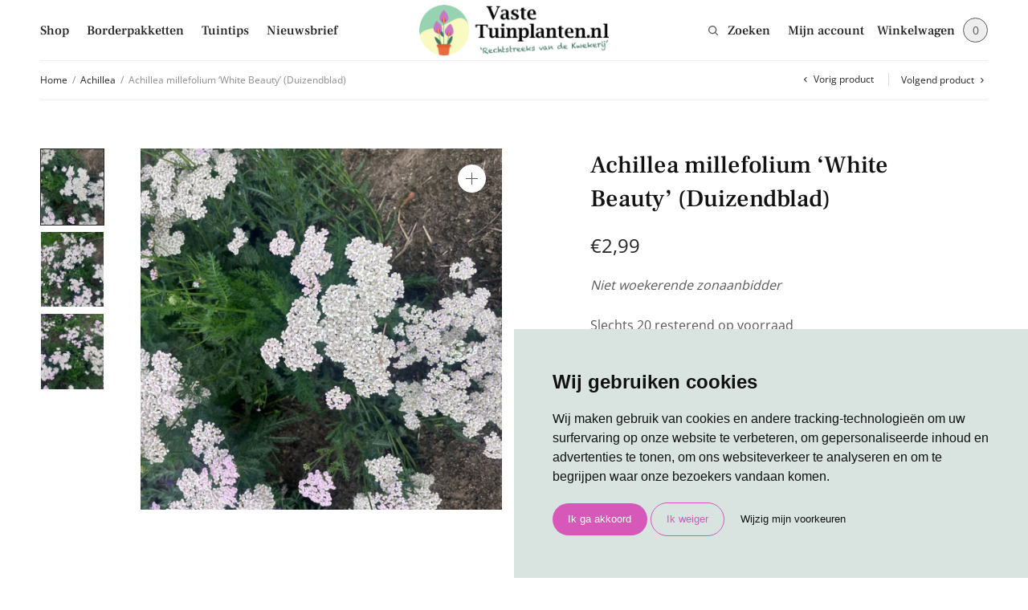

--- FILE ---
content_type: text/html; charset=UTF-8
request_url: https://vastetuinplanten.nl/product/achillea-millefolium-white-beauty/
body_size: 29976
content:
<!doctype html>
<html lang="nl-NL">
<head>
	<meta charset="UTF-8" />
<script type="text/javascript">
/* <![CDATA[ */
var gform;gform||(document.addEventListener("gform_main_scripts_loaded",function(){gform.scriptsLoaded=!0}),document.addEventListener("gform/theme/scripts_loaded",function(){gform.themeScriptsLoaded=!0}),window.addEventListener("DOMContentLoaded",function(){gform.domLoaded=!0}),gform={domLoaded:!1,scriptsLoaded:!1,themeScriptsLoaded:!1,isFormEditor:()=>"function"==typeof InitializeEditor,callIfLoaded:function(o){return!(!gform.domLoaded||!gform.scriptsLoaded||!gform.themeScriptsLoaded&&!gform.isFormEditor()||(gform.isFormEditor()&&console.warn("The use of gform.initializeOnLoaded() is deprecated in the form editor context and will be removed in Gravity Forms 3.1."),o(),0))},initializeOnLoaded:function(o){gform.callIfLoaded(o)||(document.addEventListener("gform_main_scripts_loaded",()=>{gform.scriptsLoaded=!0,gform.callIfLoaded(o)}),document.addEventListener("gform/theme/scripts_loaded",()=>{gform.themeScriptsLoaded=!0,gform.callIfLoaded(o)}),window.addEventListener("DOMContentLoaded",()=>{gform.domLoaded=!0,gform.callIfLoaded(o)}))},hooks:{action:{},filter:{}},addAction:function(o,r,e,t){gform.addHook("action",o,r,e,t)},addFilter:function(o,r,e,t){gform.addHook("filter",o,r,e,t)},doAction:function(o){gform.doHook("action",o,arguments)},applyFilters:function(o){return gform.doHook("filter",o,arguments)},removeAction:function(o,r){gform.removeHook("action",o,r)},removeFilter:function(o,r,e){gform.removeHook("filter",o,r,e)},addHook:function(o,r,e,t,n){null==gform.hooks[o][r]&&(gform.hooks[o][r]=[]);var d=gform.hooks[o][r];null==n&&(n=r+"_"+d.length),gform.hooks[o][r].push({tag:n,callable:e,priority:t=null==t?10:t})},doHook:function(r,o,e){var t;if(e=Array.prototype.slice.call(e,1),null!=gform.hooks[r][o]&&((o=gform.hooks[r][o]).sort(function(o,r){return o.priority-r.priority}),o.forEach(function(o){"function"!=typeof(t=o.callable)&&(t=window[t]),"action"==r?t.apply(null,e):e[0]=t.apply(null,e)})),"filter"==r)return e[0]},removeHook:function(o,r,t,n){var e;null!=gform.hooks[o][r]&&(e=(e=gform.hooks[o][r]).filter(function(o,r,e){return!!(null!=n&&n!=o.tag||null!=t&&t!=o.priority)}),gform.hooks[o][r]=e)}});
/* ]]> */
</script>

	<meta name="viewport" content="width=device-width, initial-scale=1, maximum-scale=1, viewport-fit=cover">
	<link rel="profile" href="http://gmpg.org/xfn/11">
	<meta name='robots' content='index, follow, max-image-preview:large, max-snippet:-1, max-video-preview:-1' />

	<!-- This site is optimized with the Yoast SEO plugin v26.8 - https://yoast.com/product/yoast-seo-wordpress/ -->
	<title>Achillea millefolium &#039;White Beauty&#039; (Duizendblad) - Vaste Tuinplanten</title>
	<meta name="description" content="Deze plant voelt zich thuis op een zonnige plek in de border, woekert niet en combineert zeer makkelijk met andere planten." />
	<link rel="canonical" href="https://vastetuinplanten.nl/product/achillea-millefolium-white-beauty/" />
	<meta property="og:locale" content="nl_NL" />
	<meta property="og:type" content="article" />
	<meta property="og:title" content="Achillea millefolium &#039;White Beauty&#039; (Duizendblad) - Vaste Tuinplanten" />
	<meta property="og:description" content="Deze plant voelt zich thuis op een zonnige plek in de border, woekert niet en combineert zeer makkelijk met andere planten." />
	<meta property="og:url" content="https://vastetuinplanten.nl/product/achillea-millefolium-white-beauty/" />
	<meta property="og:site_name" content="Vaste Tuinplanten" />
	<meta property="article:modified_time" content="2026-01-16T10:01:16+00:00" />
	<meta property="og:image" content="https://vastetuinplanten.nl/wp-content/uploads/2021/10/vaste-tuin-planten-achillea-millefolium-white-beauty-M9442.jpg" />
	<meta property="og:image:width" content="1080" />
	<meta property="og:image:height" content="1080" />
	<meta property="og:image:type" content="image/jpeg" />
	<meta name="twitter:card" content="summary_large_image" />
	<script type="application/ld+json" class="yoast-schema-graph">{"@context":"https://schema.org","@graph":[{"@type":"WebPage","@id":"https://vastetuinplanten.nl/product/achillea-millefolium-white-beauty/","url":"https://vastetuinplanten.nl/product/achillea-millefolium-white-beauty/","name":"Achillea millefolium 'White Beauty' (Duizendblad) - Vaste Tuinplanten","isPartOf":{"@id":"https://vastetuinplanten.nl/#website"},"primaryImageOfPage":{"@id":"https://vastetuinplanten.nl/product/achillea-millefolium-white-beauty/#primaryimage"},"image":{"@id":"https://vastetuinplanten.nl/product/achillea-millefolium-white-beauty/#primaryimage"},"thumbnailUrl":"https://vastetuinplanten.nl/wp-content/uploads/2021/10/vaste-tuin-planten-achillea-millefolium-white-beauty-M9442.jpg","datePublished":"2021-10-28T09:30:07+00:00","dateModified":"2026-01-16T10:01:16+00:00","description":"Deze plant voelt zich thuis op een zonnige plek in de border, woekert niet en combineert zeer makkelijk met andere planten.","breadcrumb":{"@id":"https://vastetuinplanten.nl/product/achillea-millefolium-white-beauty/#breadcrumb"},"inLanguage":"nl-NL","potentialAction":[{"@type":"ReadAction","target":["https://vastetuinplanten.nl/product/achillea-millefolium-white-beauty/"]}]},{"@type":"ImageObject","inLanguage":"nl-NL","@id":"https://vastetuinplanten.nl/product/achillea-millefolium-white-beauty/#primaryimage","url":"https://vastetuinplanten.nl/wp-content/uploads/2021/10/vaste-tuin-planten-achillea-millefolium-white-beauty-M9442.jpg","contentUrl":"https://vastetuinplanten.nl/wp-content/uploads/2021/10/vaste-tuin-planten-achillea-millefolium-white-beauty-M9442.jpg","width":1080,"height":1080},{"@type":"BreadcrumbList","@id":"https://vastetuinplanten.nl/product/achillea-millefolium-white-beauty/#breadcrumb","itemListElement":[{"@type":"ListItem","position":1,"name":"Home","item":"https://vastetuinplanten.nl/"},{"@type":"ListItem","position":2,"name":"Shop","item":"https://vastetuinplanten.nl/shop/"},{"@type":"ListItem","position":3,"name":"Achillea millefolium &#8216;White Beauty&#8217; (Duizendblad)"}]},{"@type":"WebSite","@id":"https://vastetuinplanten.nl/#website","url":"https://vastetuinplanten.nl/","name":"Vaste Tuinplanten","description":"Rechtstreeks van de kwekerij","publisher":{"@id":"https://vastetuinplanten.nl/#organization"},"potentialAction":[{"@type":"SearchAction","target":{"@type":"EntryPoint","urlTemplate":"https://vastetuinplanten.nl/?s={search_term_string}"},"query-input":{"@type":"PropertyValueSpecification","valueRequired":true,"valueName":"search_term_string"}}],"inLanguage":"nl-NL"},{"@type":"Organization","@id":"https://vastetuinplanten.nl/#organization","name":"Vaste Tuinplanten","url":"https://vastetuinplanten.nl/","logo":{"@type":"ImageObject","inLanguage":"nl-NL","@id":"https://vastetuinplanten.nl/#/schema/logo/image/","url":"https://vastetuinplanten.nl/wp-content/uploads/cropped-Logo-VtT-NL.png","contentUrl":"https://vastetuinplanten.nl/wp-content/uploads/cropped-Logo-VtT-NL.png","width":251,"height":66,"caption":"Vaste Tuinplanten"},"image":{"@id":"https://vastetuinplanten.nl/#/schema/logo/image/"}}]}</script>
	<!-- / Yoast SEO plugin. -->


<link rel="alternate" type="application/rss+xml" title="Vaste Tuinplanten &raquo; feed" href="https://vastetuinplanten.nl/feed/" />
<link rel="alternate" type="application/rss+xml" title="Vaste Tuinplanten &raquo; reacties feed" href="https://vastetuinplanten.nl/comments/feed/" />
<link rel="alternate" title="oEmbed (JSON)" type="application/json+oembed" href="https://vastetuinplanten.nl/wp-json/oembed/1.0/embed?url=https%3A%2F%2Fvastetuinplanten.nl%2Fproduct%2Fachillea-millefolium-white-beauty%2F" />
<link rel="alternate" title="oEmbed (XML)" type="text/xml+oembed" href="https://vastetuinplanten.nl/wp-json/oembed/1.0/embed?url=https%3A%2F%2Fvastetuinplanten.nl%2Fproduct%2Fachillea-millefolium-white-beauty%2F&#038;format=xml" />
<style id='wp-img-auto-sizes-contain-inline-css' type='text/css'>
img:is([sizes=auto i],[sizes^="auto," i]){contain-intrinsic-size:3000px 1500px}
/*# sourceURL=wp-img-auto-sizes-contain-inline-css */
</style>
<style id='wp-emoji-styles-inline-css' type='text/css'>

	img.wp-smiley, img.emoji {
		display: inline !important;
		border: none !important;
		box-shadow: none !important;
		height: 1em !important;
		width: 1em !important;
		margin: 0 0.07em !important;
		vertical-align: -0.1em !important;
		background: none !important;
		padding: 0 !important;
	}
/*# sourceURL=wp-emoji-styles-inline-css */
</style>
<link rel='stylesheet' id='wp-block-library-css' href='https://vastetuinplanten.nl/wp-includes/css/dist/block-library/style.min.css?ver=6.9' type='text/css' media='all' />
<link rel='stylesheet' id='wc-blocks-style-css' href='https://vastetuinplanten.nl/wp-content/plugins/woocommerce/assets/client/blocks/wc-blocks.css?ver=wc-10.4.3' type='text/css' media='all' />
<style id='global-styles-inline-css' type='text/css'>
:root{--wp--preset--aspect-ratio--square: 1;--wp--preset--aspect-ratio--4-3: 4/3;--wp--preset--aspect-ratio--3-4: 3/4;--wp--preset--aspect-ratio--3-2: 3/2;--wp--preset--aspect-ratio--2-3: 2/3;--wp--preset--aspect-ratio--16-9: 16/9;--wp--preset--aspect-ratio--9-16: 9/16;--wp--preset--color--black: #000000;--wp--preset--color--cyan-bluish-gray: #abb8c3;--wp--preset--color--white: #ffffff;--wp--preset--color--pale-pink: #f78da7;--wp--preset--color--vivid-red: #cf2e2e;--wp--preset--color--luminous-vivid-orange: #ff6900;--wp--preset--color--luminous-vivid-amber: #fcb900;--wp--preset--color--light-green-cyan: #7bdcb5;--wp--preset--color--vivid-green-cyan: #00d084;--wp--preset--color--pale-cyan-blue: #8ed1fc;--wp--preset--color--vivid-cyan-blue: #0693e3;--wp--preset--color--vivid-purple: #9b51e0;--wp--preset--gradient--vivid-cyan-blue-to-vivid-purple: linear-gradient(135deg,rgb(6,147,227) 0%,rgb(155,81,224) 100%);--wp--preset--gradient--light-green-cyan-to-vivid-green-cyan: linear-gradient(135deg,rgb(122,220,180) 0%,rgb(0,208,130) 100%);--wp--preset--gradient--luminous-vivid-amber-to-luminous-vivid-orange: linear-gradient(135deg,rgb(252,185,0) 0%,rgb(255,105,0) 100%);--wp--preset--gradient--luminous-vivid-orange-to-vivid-red: linear-gradient(135deg,rgb(255,105,0) 0%,rgb(207,46,46) 100%);--wp--preset--gradient--very-light-gray-to-cyan-bluish-gray: linear-gradient(135deg,rgb(238,238,238) 0%,rgb(169,184,195) 100%);--wp--preset--gradient--cool-to-warm-spectrum: linear-gradient(135deg,rgb(74,234,220) 0%,rgb(151,120,209) 20%,rgb(207,42,186) 40%,rgb(238,44,130) 60%,rgb(251,105,98) 80%,rgb(254,248,76) 100%);--wp--preset--gradient--blush-light-purple: linear-gradient(135deg,rgb(255,206,236) 0%,rgb(152,150,240) 100%);--wp--preset--gradient--blush-bordeaux: linear-gradient(135deg,rgb(254,205,165) 0%,rgb(254,45,45) 50%,rgb(107,0,62) 100%);--wp--preset--gradient--luminous-dusk: linear-gradient(135deg,rgb(255,203,112) 0%,rgb(199,81,192) 50%,rgb(65,88,208) 100%);--wp--preset--gradient--pale-ocean: linear-gradient(135deg,rgb(255,245,203) 0%,rgb(182,227,212) 50%,rgb(51,167,181) 100%);--wp--preset--gradient--electric-grass: linear-gradient(135deg,rgb(202,248,128) 0%,rgb(113,206,126) 100%);--wp--preset--gradient--midnight: linear-gradient(135deg,rgb(2,3,129) 0%,rgb(40,116,252) 100%);--wp--preset--font-size--small: 13px;--wp--preset--font-size--medium: 20px;--wp--preset--font-size--large: 36px;--wp--preset--font-size--x-large: 42px;--wp--preset--spacing--20: 0.44rem;--wp--preset--spacing--30: 0.67rem;--wp--preset--spacing--40: 1rem;--wp--preset--spacing--50: 1.5rem;--wp--preset--spacing--60: 2.25rem;--wp--preset--spacing--70: 3.38rem;--wp--preset--spacing--80: 5.06rem;--wp--preset--shadow--natural: 6px 6px 9px rgba(0, 0, 0, 0.2);--wp--preset--shadow--deep: 12px 12px 50px rgba(0, 0, 0, 0.4);--wp--preset--shadow--sharp: 6px 6px 0px rgba(0, 0, 0, 0.2);--wp--preset--shadow--outlined: 6px 6px 0px -3px rgb(255, 255, 255), 6px 6px rgb(0, 0, 0);--wp--preset--shadow--crisp: 6px 6px 0px rgb(0, 0, 0);}:where(.is-layout-flex){gap: 0.5em;}:where(.is-layout-grid){gap: 0.5em;}body .is-layout-flex{display: flex;}.is-layout-flex{flex-wrap: wrap;align-items: center;}.is-layout-flex > :is(*, div){margin: 0;}body .is-layout-grid{display: grid;}.is-layout-grid > :is(*, div){margin: 0;}:where(.wp-block-columns.is-layout-flex){gap: 2em;}:where(.wp-block-columns.is-layout-grid){gap: 2em;}:where(.wp-block-post-template.is-layout-flex){gap: 1.25em;}:where(.wp-block-post-template.is-layout-grid){gap: 1.25em;}.has-black-color{color: var(--wp--preset--color--black) !important;}.has-cyan-bluish-gray-color{color: var(--wp--preset--color--cyan-bluish-gray) !important;}.has-white-color{color: var(--wp--preset--color--white) !important;}.has-pale-pink-color{color: var(--wp--preset--color--pale-pink) !important;}.has-vivid-red-color{color: var(--wp--preset--color--vivid-red) !important;}.has-luminous-vivid-orange-color{color: var(--wp--preset--color--luminous-vivid-orange) !important;}.has-luminous-vivid-amber-color{color: var(--wp--preset--color--luminous-vivid-amber) !important;}.has-light-green-cyan-color{color: var(--wp--preset--color--light-green-cyan) !important;}.has-vivid-green-cyan-color{color: var(--wp--preset--color--vivid-green-cyan) !important;}.has-pale-cyan-blue-color{color: var(--wp--preset--color--pale-cyan-blue) !important;}.has-vivid-cyan-blue-color{color: var(--wp--preset--color--vivid-cyan-blue) !important;}.has-vivid-purple-color{color: var(--wp--preset--color--vivid-purple) !important;}.has-black-background-color{background-color: var(--wp--preset--color--black) !important;}.has-cyan-bluish-gray-background-color{background-color: var(--wp--preset--color--cyan-bluish-gray) !important;}.has-white-background-color{background-color: var(--wp--preset--color--white) !important;}.has-pale-pink-background-color{background-color: var(--wp--preset--color--pale-pink) !important;}.has-vivid-red-background-color{background-color: var(--wp--preset--color--vivid-red) !important;}.has-luminous-vivid-orange-background-color{background-color: var(--wp--preset--color--luminous-vivid-orange) !important;}.has-luminous-vivid-amber-background-color{background-color: var(--wp--preset--color--luminous-vivid-amber) !important;}.has-light-green-cyan-background-color{background-color: var(--wp--preset--color--light-green-cyan) !important;}.has-vivid-green-cyan-background-color{background-color: var(--wp--preset--color--vivid-green-cyan) !important;}.has-pale-cyan-blue-background-color{background-color: var(--wp--preset--color--pale-cyan-blue) !important;}.has-vivid-cyan-blue-background-color{background-color: var(--wp--preset--color--vivid-cyan-blue) !important;}.has-vivid-purple-background-color{background-color: var(--wp--preset--color--vivid-purple) !important;}.has-black-border-color{border-color: var(--wp--preset--color--black) !important;}.has-cyan-bluish-gray-border-color{border-color: var(--wp--preset--color--cyan-bluish-gray) !important;}.has-white-border-color{border-color: var(--wp--preset--color--white) !important;}.has-pale-pink-border-color{border-color: var(--wp--preset--color--pale-pink) !important;}.has-vivid-red-border-color{border-color: var(--wp--preset--color--vivid-red) !important;}.has-luminous-vivid-orange-border-color{border-color: var(--wp--preset--color--luminous-vivid-orange) !important;}.has-luminous-vivid-amber-border-color{border-color: var(--wp--preset--color--luminous-vivid-amber) !important;}.has-light-green-cyan-border-color{border-color: var(--wp--preset--color--light-green-cyan) !important;}.has-vivid-green-cyan-border-color{border-color: var(--wp--preset--color--vivid-green-cyan) !important;}.has-pale-cyan-blue-border-color{border-color: var(--wp--preset--color--pale-cyan-blue) !important;}.has-vivid-cyan-blue-border-color{border-color: var(--wp--preset--color--vivid-cyan-blue) !important;}.has-vivid-purple-border-color{border-color: var(--wp--preset--color--vivid-purple) !important;}.has-vivid-cyan-blue-to-vivid-purple-gradient-background{background: var(--wp--preset--gradient--vivid-cyan-blue-to-vivid-purple) !important;}.has-light-green-cyan-to-vivid-green-cyan-gradient-background{background: var(--wp--preset--gradient--light-green-cyan-to-vivid-green-cyan) !important;}.has-luminous-vivid-amber-to-luminous-vivid-orange-gradient-background{background: var(--wp--preset--gradient--luminous-vivid-amber-to-luminous-vivid-orange) !important;}.has-luminous-vivid-orange-to-vivid-red-gradient-background{background: var(--wp--preset--gradient--luminous-vivid-orange-to-vivid-red) !important;}.has-very-light-gray-to-cyan-bluish-gray-gradient-background{background: var(--wp--preset--gradient--very-light-gray-to-cyan-bluish-gray) !important;}.has-cool-to-warm-spectrum-gradient-background{background: var(--wp--preset--gradient--cool-to-warm-spectrum) !important;}.has-blush-light-purple-gradient-background{background: var(--wp--preset--gradient--blush-light-purple) !important;}.has-blush-bordeaux-gradient-background{background: var(--wp--preset--gradient--blush-bordeaux) !important;}.has-luminous-dusk-gradient-background{background: var(--wp--preset--gradient--luminous-dusk) !important;}.has-pale-ocean-gradient-background{background: var(--wp--preset--gradient--pale-ocean) !important;}.has-electric-grass-gradient-background{background: var(--wp--preset--gradient--electric-grass) !important;}.has-midnight-gradient-background{background: var(--wp--preset--gradient--midnight) !important;}.has-small-font-size{font-size: var(--wp--preset--font-size--small) !important;}.has-medium-font-size{font-size: var(--wp--preset--font-size--medium) !important;}.has-large-font-size{font-size: var(--wp--preset--font-size--large) !important;}.has-x-large-font-size{font-size: var(--wp--preset--font-size--x-large) !important;}
/*# sourceURL=global-styles-inline-css */
</style>

<style id='classic-theme-styles-inline-css' type='text/css'>
/*! This file is auto-generated */
.wp-block-button__link{color:#fff;background-color:#32373c;border-radius:9999px;box-shadow:none;text-decoration:none;padding:calc(.667em + 2px) calc(1.333em + 2px);font-size:1.125em}.wp-block-file__button{background:#32373c;color:#fff;text-decoration:none}
/*# sourceURL=/wp-includes/css/classic-themes.min.css */
</style>
<link rel='stylesheet' id='wp-components-css' href='https://vastetuinplanten.nl/wp-includes/css/dist/components/style.min.css?ver=6.9' type='text/css' media='all' />
<link rel='stylesheet' id='wp-preferences-css' href='https://vastetuinplanten.nl/wp-includes/css/dist/preferences/style.min.css?ver=6.9' type='text/css' media='all' />
<link rel='stylesheet' id='wp-block-editor-css' href='https://vastetuinplanten.nl/wp-includes/css/dist/block-editor/style.min.css?ver=6.9' type='text/css' media='all' />
<link rel='stylesheet' id='popup-maker-block-library-style-css' href='https://vastetuinplanten.nl/wp-content/plugins/popup-maker/dist/packages/block-library-style.css?ver=dbea705cfafe089d65f1' type='text/css' media='all' />
<link rel='stylesheet' id='ap-front-css' href='https://vastetuinplanten.nl/wp-content/plugins/alphabetic-pagination/css/front-style.css?ver=1769649978' type='text/css' media='all' />
<link rel='stylesheet' id='ap-mobile-css' href='https://vastetuinplanten.nl/wp-content/plugins/alphabetic-pagination/css/mobile.css?ver=1769649978' type='text/css' media='all' />
<link rel='stylesheet' id='vaste-tuinplanten-css' href='https://vastetuinplanten.nl/wp-content/plugins/vaste-tuinplanten/public/css/vaste-tuinplanten-public.css?ver=1.2.0' type='text/css' media='all' />
<link rel='stylesheet' id='woof-css' href='https://vastetuinplanten.nl/wp-content/plugins/woocommerce-products-filter/css/front.css?ver=1.3.7.4' type='text/css' media='all' />
<style id='woof-inline-css' type='text/css'>

.woof_products_top_panel li span, .woof_products_top_panel2 li span{background: url(https://vastetuinplanten.nl/wp-content/plugins/woocommerce-products-filter/img/delete.png);background-size: 14px 14px;background-repeat: no-repeat;background-position: right;}
.woof_edit_view{
                    display: none;
                }

/*# sourceURL=woof-inline-css */
</style>
<link rel='stylesheet' id='chosen-drop-down-css' href='https://vastetuinplanten.nl/wp-content/plugins/woocommerce-products-filter/js/chosen/chosen.min.css?ver=1.3.7.4' type='text/css' media='all' />
<link rel='stylesheet' id='icheck-jquery-color-flat-css' href='https://vastetuinplanten.nl/wp-content/plugins/woocommerce-products-filter/js/icheck/skins/flat/_all.css?ver=1.3.7.4' type='text/css' media='all' />
<link rel='stylesheet' id='icheck-jquery-color-square-css' href='https://vastetuinplanten.nl/wp-content/plugins/woocommerce-products-filter/js/icheck/skins/square/_all.css?ver=1.3.7.4' type='text/css' media='all' />
<link rel='stylesheet' id='icheck-jquery-color-minimal-css' href='https://vastetuinplanten.nl/wp-content/plugins/woocommerce-products-filter/js/icheck/skins/minimal/_all.css?ver=1.3.7.4' type='text/css' media='all' />
<link rel='stylesheet' id='woof_by_author_html_items-css' href='https://vastetuinplanten.nl/wp-content/plugins/woocommerce-products-filter/ext/by_author/css/by_author.css?ver=1.3.7.4' type='text/css' media='all' />
<link rel='stylesheet' id='woof_by_instock_html_items-css' href='https://vastetuinplanten.nl/wp-content/plugins/woocommerce-products-filter/ext/by_instock/css/by_instock.css?ver=1.3.7.4' type='text/css' media='all' />
<link rel='stylesheet' id='woof_by_onsales_html_items-css' href='https://vastetuinplanten.nl/wp-content/plugins/woocommerce-products-filter/ext/by_onsales/css/by_onsales.css?ver=1.3.7.4' type='text/css' media='all' />
<link rel='stylesheet' id='woof_by_text_html_items-css' href='https://vastetuinplanten.nl/wp-content/plugins/woocommerce-products-filter/ext/by_text/assets/css/front.css?ver=1.3.7.4' type='text/css' media='all' />
<link rel='stylesheet' id='woof_label_html_items-css' href='https://vastetuinplanten.nl/wp-content/plugins/woocommerce-products-filter/ext/label/css/html_types/label.css?ver=1.3.7.4' type='text/css' media='all' />
<link rel='stylesheet' id='woof_select_radio_check_html_items-css' href='https://vastetuinplanten.nl/wp-content/plugins/woocommerce-products-filter/ext/select_radio_check/css/html_types/select_radio_check.css?ver=1.3.7.4' type='text/css' media='all' />
<link rel='stylesheet' id='woof_sd_html_items_checkbox-css' href='https://vastetuinplanten.nl/wp-content/plugins/woocommerce-products-filter/ext/smart_designer/css/elements/checkbox.css?ver=1.3.7.4' type='text/css' media='all' />
<link rel='stylesheet' id='woof_sd_html_items_radio-css' href='https://vastetuinplanten.nl/wp-content/plugins/woocommerce-products-filter/ext/smart_designer/css/elements/radio.css?ver=1.3.7.4' type='text/css' media='all' />
<link rel='stylesheet' id='woof_sd_html_items_switcher-css' href='https://vastetuinplanten.nl/wp-content/plugins/woocommerce-products-filter/ext/smart_designer/css/elements/switcher.css?ver=1.3.7.4' type='text/css' media='all' />
<link rel='stylesheet' id='woof_sd_html_items_color-css' href='https://vastetuinplanten.nl/wp-content/plugins/woocommerce-products-filter/ext/smart_designer/css/elements/color.css?ver=1.3.7.4' type='text/css' media='all' />
<link rel='stylesheet' id='woof_sd_html_items_tooltip-css' href='https://vastetuinplanten.nl/wp-content/plugins/woocommerce-products-filter/ext/smart_designer/css/tooltip.css?ver=1.3.7.4' type='text/css' media='all' />
<link rel='stylesheet' id='woof_sd_html_items_front-css' href='https://vastetuinplanten.nl/wp-content/plugins/woocommerce-products-filter/ext/smart_designer/css/front.css?ver=1.3.7.4' type='text/css' media='all' />
<link rel='stylesheet' id='woof-switcher23-css' href='https://vastetuinplanten.nl/wp-content/plugins/woocommerce-products-filter/css/switcher.css?ver=1.3.7.4' type='text/css' media='all' />
<link rel='stylesheet' id='photoswipe-css' href='https://vastetuinplanten.nl/wp-content/plugins/woocommerce/assets/css/photoswipe/photoswipe.min.css?ver=10.4.3' type='text/css' media='all' />
<link rel='stylesheet' id='photoswipe-default-skin-css' href='https://vastetuinplanten.nl/wp-content/plugins/woocommerce/assets/css/photoswipe/default-skin/default-skin.min.css?ver=10.4.3' type='text/css' media='all' />
<style id='woocommerce-inline-inline-css' type='text/css'>
.woocommerce form .form-row .required { visibility: visible; }
/*# sourceURL=woocommerce-inline-inline-css */
</style>
<link rel='stylesheet' id='thb-app-css' href='https://vastetuinplanten.nl/wp-content/themes/restoration/assets/css/app.css?ver=2.0.2' type='text/css' media='all' />
<style id='thb-app-inline-css' type='text/css'>
.logo-holder .logolink .logoimg {max-height:80px;}.logo-holder .logolink .logoimg[src$=".svg"] {max-height:100%;height:80px;}@media screen and (max-width:1023px) {.header .logo-holder .logolink .logoimg {max-height:80px;}.header .logo-holder .logolink .logoimg[src$=".svg"] {max-height:100%;height:80px;}}
/*# sourceURL=thb-app-inline-css */
</style>
<link rel='stylesheet' id='thb-style-css' href='https://vastetuinplanten.nl/wp-content/themes/restoration-child/style.css?ver=2.0.2' type='text/css' media='all' />
<link rel='stylesheet' id='mollie-applepaydirect-css' href='https://vastetuinplanten.nl/wp-content/plugins/mollie-payments-for-woocommerce/public/css/mollie-applepaydirect.min.css?ver=1769047475' type='text/css' media='screen' />
<link rel='stylesheet' id='wc-pb-checkout-blocks-css' href='https://vastetuinplanten.nl/wp-content/plugins/woocommerce-product-bundles/assets/css/frontend/checkout-blocks.css?ver=8.5.5' type='text/css' media='all' />
<style id='wc-pb-checkout-blocks-inline-css' type='text/css'>
table.wc-block-cart-items .wc-block-cart-items__row.is-bundle__meta_hidden .wc-block-components-product-details__inclusief, .wc-block-components-order-summary-item.is-bundle__meta_hidden .wc-block-components-product-details__inclusief { display:none; } table.wc-block-cart-items .wc-block-cart-items__row.is-bundle .wc-block-components-product-details__inclusief .wc-block-components-product-details__name, .wc-block-components-order-summary-item.is-bundle .wc-block-components-product-details__inclusief .wc-block-components-product-details__name { display:block; margin-bottom: 0.5em } table.wc-block-cart-items .wc-block-cart-items__row.is-bundle .wc-block-components-product-details__inclusief:not(:first-of-type) .wc-block-components-product-details__name, .wc-block-components-order-summary-item.is-bundle .wc-block-components-product-details__inclusief:not(:first-of-type) .wc-block-components-product-details__name { display:none } table.wc-block-cart-items .wc-block-cart-items__row.is-bundle .wc-block-components-product-details__inclusief + li:not( .wc-block-components-product-details__inclusief ), .wc-block-components-order-summary-item.is-bundle .wc-block-components-product-details__inclusief + li:not( .wc-block-components-product-details__inclusief ) { margin-top:0.5em }
/*# sourceURL=wc-pb-checkout-blocks-inline-css */
</style>
<link rel='stylesheet' id='dkgfsib-admin-style-css' href='https://vastetuinplanten.nl/wp-content/plugins/wpconnect-gf-sendinblue//assets/css/admin.min.css?ver=2.7.1' type='text/css' media='all' />
<link rel='stylesheet' id='popup-maker-site-css' href='//vastetuinplanten.nl/wp-content/uploads/pum/pum-site-styles.css?generated=1755738253&#038;ver=1.21.5' type='text/css' media='all' />
<link rel='stylesheet' id='gform_basic-css' href='https://vastetuinplanten.nl/wp-content/plugins/gravityforms/assets/css/dist/basic.min.css?ver=2.9.26' type='text/css' media='all' />
<link rel='stylesheet' id='gform_theme_components-css' href='https://vastetuinplanten.nl/wp-content/plugins/gravityforms/assets/css/dist/theme-components.min.css?ver=2.9.26' type='text/css' media='all' />
<link rel='stylesheet' id='gform_theme-css' href='https://vastetuinplanten.nl/wp-content/plugins/gravityforms/assets/css/dist/theme.min.css?ver=2.9.26' type='text/css' media='all' />
<link rel='stylesheet' id='wc-bundle-style-css' href='https://vastetuinplanten.nl/wp-content/plugins/woocommerce-product-bundles/assets/css/frontend/woocommerce.css?ver=8.5.5' type='text/css' media='all' />
<script type="text/javascript" id="woof-husky-js-extra">
/* <![CDATA[ */
var woof_husky_txt = {"ajax_url":"https://vastetuinplanten.nl/wp-admin/admin-ajax.php","plugin_uri":"https://vastetuinplanten.nl/wp-content/plugins/woocommerce-products-filter/ext/by_text/","loader":"https://vastetuinplanten.nl/wp-content/plugins/woocommerce-products-filter/ext/by_text/assets/img/ajax-loader.gif","not_found":"Niets gevonden!","prev":"Vorige","next":"Volgende","site_link":"https://vastetuinplanten.nl","default_data":{"placeholder":"","behavior":"title","search_by_full_word":0,"autocomplete":1,"how_to_open_links":0,"taxonomy_compatibility":0,"sku_compatibility":0,"custom_fields":"","search_desc_variant":0,"view_text_length":10,"min_symbols":3,"max_posts":10,"image":"","notes_for_customer":"","template":"default","max_open_height":300,"page":0}};
//# sourceURL=woof-husky-js-extra
/* ]]> */
</script>
<script type="text/javascript" src="https://vastetuinplanten.nl/wp-content/plugins/woocommerce-products-filter/ext/by_text/assets/js/husky.js?ver=1.3.7.4" id="woof-husky-js"></script>
<script type="text/javascript" src="https://vastetuinplanten.nl/wp-includes/js/jquery/jquery.min.js?ver=3.7.1" id="jquery-core-js"></script>
<script type="text/javascript" src="https://vastetuinplanten.nl/wp-includes/js/jquery/jquery-migrate.min.js?ver=3.4.1" id="jquery-migrate-js"></script>
<script type="text/javascript" id="ap-front-js-extra">
/* <![CDATA[ */
var ap_object = {"ap_pro":"false","reset_theme":"dark","page_id":"2648","ap_lang":"english","ap_disable":""};
//# sourceURL=ap-front-js-extra
/* ]]> */
</script>
<script type="text/javascript" src="https://vastetuinplanten.nl/wp-content/plugins/alphabetic-pagination/js/scripts.js?ver=6.9" id="ap-front-js"></script>
<script type="text/javascript" id="ap-front-js-after">
/* <![CDATA[ */

			jQuery(document).ready(function($) {
			    
			setTimeout(function(){	
			//console.log(".ap_pagination");
			if($(".ap_pagination").length){
			$(".ap_pagination").eq(0).show();
			} }, 1000);
			
			});
			
//# sourceURL=ap-front-js-after
/* ]]> */
</script>
<script type="text/javascript" src="https://vastetuinplanten.nl/wp-content/plugins/alphabetic-pagination/js/jquery.blockUI.js?ver=6.9" id="jquery.blockUI-js"></script>
<script type="text/javascript" src="https://vastetuinplanten.nl/wp-content/plugins/vaste-tuinplanten/public/js/vaste-tuinplanten-public.js?ver=1.2.0" id="vaste-tuinplanten-js"></script>
<script type="text/javascript" src="https://vastetuinplanten.nl/wp-content/plugins/woocommerce/assets/js/jquery-blockui/jquery.blockUI.min.js?ver=2.7.0-wc.10.4.3" id="wc-jquery-blockui-js" defer="defer" data-wp-strategy="defer"></script>
<script type="text/javascript" id="wc-add-to-cart-js-extra">
/* <![CDATA[ */
var wc_add_to_cart_params = {"ajax_url":"/wp-admin/admin-ajax.php","wc_ajax_url":"/?wc-ajax=%%endpoint%%","i18n_view_cart":"Bekijk winkelwagen","cart_url":"https://vastetuinplanten.nl/winkelwagen/","is_cart":"","cart_redirect_after_add":"no"};
//# sourceURL=wc-add-to-cart-js-extra
/* ]]> */
</script>
<script type="text/javascript" src="https://vastetuinplanten.nl/wp-content/plugins/woocommerce/assets/js/frontend/add-to-cart.min.js?ver=10.4.3" id="wc-add-to-cart-js" defer="defer" data-wp-strategy="defer"></script>
<script type="text/javascript" src="https://vastetuinplanten.nl/wp-content/plugins/woocommerce/assets/js/zoom/jquery.zoom.min.js?ver=1.7.21-wc.10.4.3" id="wc-zoom-js" defer="defer" data-wp-strategy="defer"></script>
<script type="text/javascript" src="https://vastetuinplanten.nl/wp-content/plugins/woocommerce/assets/js/photoswipe/photoswipe.min.js?ver=4.1.1-wc.10.4.3" id="wc-photoswipe-js" defer="defer" data-wp-strategy="defer"></script>
<script type="text/javascript" src="https://vastetuinplanten.nl/wp-content/plugins/woocommerce/assets/js/photoswipe/photoswipe-ui-default.min.js?ver=4.1.1-wc.10.4.3" id="wc-photoswipe-ui-default-js" defer="defer" data-wp-strategy="defer"></script>
<script type="text/javascript" id="wc-single-product-js-extra">
/* <![CDATA[ */
var wc_single_product_params = {"i18n_required_rating_text":"Selecteer een waardering","i18n_rating_options":["1 van de 5 sterren","2 van de 5 sterren","3 van de 5 sterren","4 van de 5 sterren","5 van de 5 sterren"],"i18n_product_gallery_trigger_text":"Afbeeldinggalerij in volledig scherm bekijken","review_rating_required":"yes","flexslider":{"rtl":false,"animation":"slide","smoothHeight":true,"directionNav":false,"controlNav":"thumbnails","slideshow":false,"animationSpeed":500,"animationLoop":false,"allowOneSlide":false},"zoom_enabled":"1","zoom_options":[],"photoswipe_enabled":"1","photoswipe_options":{"shareEl":false,"closeOnScroll":false,"history":false,"hideAnimationDuration":0,"showAnimationDuration":0},"flexslider_enabled":""};
//# sourceURL=wc-single-product-js-extra
/* ]]> */
</script>
<script type="text/javascript" src="https://vastetuinplanten.nl/wp-content/plugins/woocommerce/assets/js/frontend/single-product.min.js?ver=10.4.3" id="wc-single-product-js" defer="defer" data-wp-strategy="defer"></script>
<script type="text/javascript" src="https://vastetuinplanten.nl/wp-content/plugins/woocommerce/assets/js/js-cookie/js.cookie.min.js?ver=2.1.4-wc.10.4.3" id="wc-js-cookie-js" defer="defer" data-wp-strategy="defer"></script>
<script type="text/javascript" id="woocommerce-js-extra">
/* <![CDATA[ */
var woocommerce_params = {"ajax_url":"/wp-admin/admin-ajax.php","wc_ajax_url":"/?wc-ajax=%%endpoint%%","i18n_password_show":"Wachtwoord weergeven","i18n_password_hide":"Wachtwoord verbergen"};
//# sourceURL=woocommerce-js-extra
/* ]]> */
</script>
<script type="text/javascript" src="https://vastetuinplanten.nl/wp-content/plugins/woocommerce/assets/js/frontend/woocommerce.min.js?ver=10.4.3" id="woocommerce-js" defer="defer" data-wp-strategy="defer"></script>
<script type="text/javascript" src="https://vastetuinplanten.nl/wp-includes/js/dist/hooks.min.js?ver=dd5603f07f9220ed27f1" id="wp-hooks-js"></script>
<script type="text/javascript" id="wpm-js-extra">
/* <![CDATA[ */
var wpm = {"ajax_url":"https://vastetuinplanten.nl/wp-admin/admin-ajax.php","root":"https://vastetuinplanten.nl/wp-json/","nonce_wp_rest":"baebde72a7","nonce_ajax":"7b14fe4e48"};
//# sourceURL=wpm-js-extra
/* ]]> */
</script>
<script type="text/javascript" src="https://vastetuinplanten.nl/wp-content/plugins/woocommerce-google-adwords-conversion-tracking-tag/js/public/free/wpm-public.p1.min.js?ver=1.54.1" id="wpm-js"></script>
<script type="text/javascript" defer='defer' src="https://vastetuinplanten.nl/wp-content/plugins/gravityforms/js/jquery.json.min.js?ver=2.9.26" id="gform_json-js"></script>
<script type="text/javascript" id="gform_gravityforms-js-extra">
/* <![CDATA[ */
var gf_global = {"gf_currency_config":{"name":"Euro","symbol_left":"","symbol_right":"&#8364;","symbol_padding":" ","thousand_separator":".","decimal_separator":",","decimals":2,"code":"EUR"},"base_url":"https://vastetuinplanten.nl/wp-content/plugins/gravityforms","number_formats":[],"spinnerUrl":"https://vastetuinplanten.nl/wp-content/plugins/gravityforms/images/spinner.svg","version_hash":"fb4249ea50946d95d7264d76a5c26241","strings":{"newRowAdded":"Nieuwe rij toegevoegd.","rowRemoved":"Rij verwijderd","formSaved":"Het formulier is opgeslagen. De inhoud bevat de link om terug te keren en het formulier in te vullen."}};
var gf_global = {"gf_currency_config":{"name":"Euro","symbol_left":"","symbol_right":"&#8364;","symbol_padding":" ","thousand_separator":".","decimal_separator":",","decimals":2,"code":"EUR"},"base_url":"https://vastetuinplanten.nl/wp-content/plugins/gravityforms","number_formats":[],"spinnerUrl":"https://vastetuinplanten.nl/wp-content/plugins/gravityforms/images/spinner.svg","version_hash":"fb4249ea50946d95d7264d76a5c26241","strings":{"newRowAdded":"Nieuwe rij toegevoegd.","rowRemoved":"Rij verwijderd","formSaved":"Het formulier is opgeslagen. De inhoud bevat de link om terug te keren en het formulier in te vullen."}};
var gform_i18n = {"datepicker":{"days":{"monday":"Ma","tuesday":"Di","wednesday":"Wo","thursday":"Do","friday":"Vr","saturday":"Za","sunday":"Zo"},"months":{"january":"Januari","february":"Februari","march":"Maart","april":"April","may":"Mei","june":"Juni","july":"Juli","august":"Augustus","september":"September","october":"Oktober","november":"November","december":"December"},"firstDay":1,"iconText":"Selecteer een datum"}};
var gf_legacy_multi = {"2":""};
var gform_gravityforms = {"strings":{"invalid_file_extension":"Dit bestandstype is niet toegestaan. Moet \u00e9\u00e9n van de volgende zijn:","delete_file":"Dit bestand verwijderen","in_progress":"in behandeling","file_exceeds_limit":"Bestand overschrijdt limiet bestandsgrootte","illegal_extension":"Dit type bestand is niet toegestaan.","max_reached":"Maximale aantal bestanden bereikt","unknown_error":"Er was een probleem bij het opslaan van het bestand op de server","currently_uploading":"Wacht tot het uploaden is voltooid","cancel":"Annuleren","cancel_upload":"Deze upload annuleren","cancelled":"Geannuleerd","error":"Fout","message":"Bericht"},"vars":{"images_url":"https://vastetuinplanten.nl/wp-content/plugins/gravityforms/images"}};
//# sourceURL=gform_gravityforms-js-extra
/* ]]> */
</script>
<script type="text/javascript" defer='defer' src="https://vastetuinplanten.nl/wp-content/plugins/gravityforms/js/gravityforms.min.js?ver=2.9.26" id="gform_gravityforms-js"></script>
<script type="text/javascript" defer='defer' src="https://vastetuinplanten.nl/wp-content/plugins/gravityforms/assets/js/dist/utils.min.js?ver=48a3755090e76a154853db28fc254681" id="gform_gravityforms_utils-js"></script>
<link rel="https://api.w.org/" href="https://vastetuinplanten.nl/wp-json/" /><link rel="alternate" title="JSON" type="application/json" href="https://vastetuinplanten.nl/wp-json/wp/v2/product/2648" /><link rel="EditURI" type="application/rsd+xml" title="RSD" href="https://vastetuinplanten.nl/xmlrpc.php?rsd" />
<meta name="generator" content="WordPress 6.9" />
<meta name="generator" content="WooCommerce 10.4.3" />
<link rel='shortlink' href='https://vastetuinplanten.nl/?p=2648' />
<meta name="p:domain_verify" content="5ae4603a2fb75b78c97b117b9045423b"/><!-- Google Tag Manager --><script>(function(w,d,s,l,i){w[l]=w[l]||[];w[l].push({'gtm.start':new Date().getTime(),event:'gtm.js'});var f=d.getElementsByTagName(s)[0],j=d.createElement(s),dl=l!='dataLayer'?'&l='+l:'';j.async=true;j.src='https://www.googletagmanager.com/gtm.js?id='+i+dl;f.parentNode.insertBefore(j,f);})(window,document,'script','dataLayer','GTM-KKBXNSK');</script><!-- End Google Tag Manager -->
<!-- START Pixel Manager for WooCommerce -->

		<script>

			window.wpmDataLayer = window.wpmDataLayer || {};
			window.wpmDataLayer = Object.assign(window.wpmDataLayer, {"cart":{},"cart_item_keys":{},"version":{"number":"1.54.1","pro":false,"eligible_for_updates":false,"distro":"fms","beta":false,"show":true},"pixels":{"google":{"linker":{"settings":null},"user_id":false,"ads":{"conversion_ids":{"AW-10952944883":"5Qm-CK3llYQYEPPZ4uYo"},"dynamic_remarketing":{"status":true,"id_type":"post_id","send_events_with_parent_ids":true},"google_business_vertical":"retail","phone_conversion_number":"","phone_conversion_label":""},"analytics":{"ga4":{"measurement_id":"G-C6GGD8N34K","parameters":{},"mp_active":false,"debug_mode":false,"page_load_time_tracking":false},"id_type":"post_id"},"tag_id":"AW-10952944883","tag_id_suppressed":[],"tag_gateway":{"measurement_path":""},"tcf_support":false,"consent_mode":{"is_active":false,"wait_for_update":500,"ads_data_redaction":false,"url_passthrough":true}}},"shop":{"list_name":"Product | Achillea millefolium 'White Beauty' (Duizendblad)","list_id":"product_achillea-millefolium-white-beauty-duizendblad","page_type":"product","product_type":"simple","currency":"EUR","selectors":{"addToCart":[],"beginCheckout":[]},"order_duplication_prevention":true,"view_item_list_trigger":{"test_mode":false,"background_color":"green","opacity":0.5,"repeat":true,"timeout":1000,"threshold":0.8},"variations_output":true,"session_active":false},"page":{"id":2648,"title":"Achillea millefolium &#8216;White Beauty&#8217; (Duizendblad)","type":"product","categories":[],"parent":{"id":0,"title":"Achillea millefolium &#8216;White Beauty&#8217; (Duizendblad)","type":"product","categories":[]}},"general":{"user_logged_in":false,"scroll_tracking_thresholds":[],"page_id":2648,"exclude_domains":[],"server_2_server":{"active":false,"user_agent_exclude_patterns":[],"ip_exclude_list":[],"pageview_event_s2s":{"is_active":false,"pixels":[]}},"consent_management":{"explicit_consent":false},"lazy_load_pmw":false,"chunk_base_path":"https://vastetuinplanten.nl/wp-content/plugins/woocommerce-google-adwords-conversion-tracking-tag/js/public/free/","modules":{"load_deprecated_functions":true}}});

		</script>

		
<!-- END Pixel Manager for WooCommerce -->
			<meta name="pm-dataLayer-meta" content="2648" class="wpmProductId"
				  data-id="2648">
					<script>
			(window.wpmDataLayer = window.wpmDataLayer || {}).products                = window.wpmDataLayer.products || {};
			window.wpmDataLayer.products[2648] = {"id":"2648","sku":"ACMWBEAU-02","price":2.99,"brand":"","quantity":1,"dyn_r_ids":{"post_id":"2648","sku":"ACMWBEAU-02","gpf":"woocommerce_gpf_2648","gla":"gla_2648"},"is_variable":false,"type":"simple","name":"Achillea millefolium 'White Beauty' (Duizendblad)","category":["Achillea","Bulk Kortingsproducten"],"is_variation":false};
					</script>
		<link rel="icon" href="https://vastetuinplanten.nl/wp-content/uploads/cropped-Beeldmerk-vaste-tuinplanten-32x32.png" sizes="32x32" />
<link rel="icon" href="https://vastetuinplanten.nl/wp-content/uploads/cropped-Beeldmerk-vaste-tuinplanten-192x192.png" sizes="192x192" />
<link rel="apple-touch-icon" href="https://vastetuinplanten.nl/wp-content/uploads/cropped-Beeldmerk-vaste-tuinplanten-180x180.png" />
<meta name="msapplication-TileImage" content="https://vastetuinplanten.nl/wp-content/uploads/cropped-Beeldmerk-vaste-tuinplanten-270x270.png" />
		<style type="text/css" id="wp-custom-css">
			article.post h4 {
	margin-top: 2rem;
	margin-bottom: 0;
}

#hu-revoke {
	display:none !important;
}

table.tbloo_fine_trash_plugifyy tr > td:nth-child(4) {
	text-indent: 0;
}

.home .wp-block-heading.has-small-font-size {
	font-size: .9rem !important;
}

iframe {
	border: none;
}		</style>
		<style id="kirki-inline-styles">.thb-full-menu > .menu-item > a:hover, .thb-full-menu .menu-item.current-menu-item>a, .products .product .woocommerce-loop-product__title a:hover, .wc-block-grid__products .product .woocommerce-loop-product__title a:hover{color:#d658b8;}.subheader{background:#417764;background-color:#417764;}#footer{background:#d9e4e0;background-color:#d9e4e0;}.subfooter{background:#417764;background-color:#417764;}h1,h2,h3,h4,h5,h6{font-family:Frank Ruhl Libre;font-weight:500;}body{font-family:Open Sans;font-weight:400;}/* hebrew */
@font-face {
  font-family: 'Frank Ruhl Libre';
  font-style: normal;
  font-weight: 500;
  font-display: swap;
  src: url(https://vastetuinplanten.nl/wp-content/fonts/frank-ruhl-libre/j8_96_fAw7jrcalD7oKYNX0QfAnPcbzNEEB7OoicBw73YWqVNRVGEQ.woff2) format('woff2');
  unicode-range: U+0307-0308, U+0590-05FF, U+200C-2010, U+20AA, U+25CC, U+FB1D-FB4F;
}
/* latin-ext */
@font-face {
  font-family: 'Frank Ruhl Libre';
  font-style: normal;
  font-weight: 500;
  font-display: swap;
  src: url(https://vastetuinplanten.nl/wp-content/fonts/frank-ruhl-libre/j8_96_fAw7jrcalD7oKYNX0QfAnPcbzNEEB7OoicBw73YWqZNRVGEQ.woff2) format('woff2');
  unicode-range: U+0100-02BA, U+02BD-02C5, U+02C7-02CC, U+02CE-02D7, U+02DD-02FF, U+0304, U+0308, U+0329, U+1D00-1DBF, U+1E00-1E9F, U+1EF2-1EFF, U+2020, U+20A0-20AB, U+20AD-20C0, U+2113, U+2C60-2C7F, U+A720-A7FF;
}
/* latin */
@font-face {
  font-family: 'Frank Ruhl Libre';
  font-style: normal;
  font-weight: 500;
  font-display: swap;
  src: url(https://vastetuinplanten.nl/wp-content/fonts/frank-ruhl-libre/j8_96_fAw7jrcalD7oKYNX0QfAnPcbzNEEB7OoicBw73YWqXNRU.woff2) format('woff2');
  unicode-range: U+0000-00FF, U+0131, U+0152-0153, U+02BB-02BC, U+02C6, U+02DA, U+02DC, U+0304, U+0308, U+0329, U+2000-206F, U+20AC, U+2122, U+2191, U+2193, U+2212, U+2215, U+FEFF, U+FFFD;
}/* cyrillic-ext */
@font-face {
  font-family: 'Open Sans';
  font-style: normal;
  font-weight: 400;
  font-stretch: 100%;
  font-display: swap;
  src: url(https://vastetuinplanten.nl/wp-content/fonts/open-sans/memSYaGs126MiZpBA-UvWbX2vVnXBbObj2OVZyOOSr4dVJWUgsjZ0B4taVIGxA.woff2) format('woff2');
  unicode-range: U+0460-052F, U+1C80-1C8A, U+20B4, U+2DE0-2DFF, U+A640-A69F, U+FE2E-FE2F;
}
/* cyrillic */
@font-face {
  font-family: 'Open Sans';
  font-style: normal;
  font-weight: 400;
  font-stretch: 100%;
  font-display: swap;
  src: url(https://vastetuinplanten.nl/wp-content/fonts/open-sans/memSYaGs126MiZpBA-UvWbX2vVnXBbObj2OVZyOOSr4dVJWUgsjZ0B4kaVIGxA.woff2) format('woff2');
  unicode-range: U+0301, U+0400-045F, U+0490-0491, U+04B0-04B1, U+2116;
}
/* greek-ext */
@font-face {
  font-family: 'Open Sans';
  font-style: normal;
  font-weight: 400;
  font-stretch: 100%;
  font-display: swap;
  src: url(https://vastetuinplanten.nl/wp-content/fonts/open-sans/memSYaGs126MiZpBA-UvWbX2vVnXBbObj2OVZyOOSr4dVJWUgsjZ0B4saVIGxA.woff2) format('woff2');
  unicode-range: U+1F00-1FFF;
}
/* greek */
@font-face {
  font-family: 'Open Sans';
  font-style: normal;
  font-weight: 400;
  font-stretch: 100%;
  font-display: swap;
  src: url(https://vastetuinplanten.nl/wp-content/fonts/open-sans/memSYaGs126MiZpBA-UvWbX2vVnXBbObj2OVZyOOSr4dVJWUgsjZ0B4jaVIGxA.woff2) format('woff2');
  unicode-range: U+0370-0377, U+037A-037F, U+0384-038A, U+038C, U+038E-03A1, U+03A3-03FF;
}
/* hebrew */
@font-face {
  font-family: 'Open Sans';
  font-style: normal;
  font-weight: 400;
  font-stretch: 100%;
  font-display: swap;
  src: url(https://vastetuinplanten.nl/wp-content/fonts/open-sans/memSYaGs126MiZpBA-UvWbX2vVnXBbObj2OVZyOOSr4dVJWUgsjZ0B4iaVIGxA.woff2) format('woff2');
  unicode-range: U+0307-0308, U+0590-05FF, U+200C-2010, U+20AA, U+25CC, U+FB1D-FB4F;
}
/* math */
@font-face {
  font-family: 'Open Sans';
  font-style: normal;
  font-weight: 400;
  font-stretch: 100%;
  font-display: swap;
  src: url(https://vastetuinplanten.nl/wp-content/fonts/open-sans/memSYaGs126MiZpBA-UvWbX2vVnXBbObj2OVZyOOSr4dVJWUgsjZ0B5caVIGxA.woff2) format('woff2');
  unicode-range: U+0302-0303, U+0305, U+0307-0308, U+0310, U+0312, U+0315, U+031A, U+0326-0327, U+032C, U+032F-0330, U+0332-0333, U+0338, U+033A, U+0346, U+034D, U+0391-03A1, U+03A3-03A9, U+03B1-03C9, U+03D1, U+03D5-03D6, U+03F0-03F1, U+03F4-03F5, U+2016-2017, U+2034-2038, U+203C, U+2040, U+2043, U+2047, U+2050, U+2057, U+205F, U+2070-2071, U+2074-208E, U+2090-209C, U+20D0-20DC, U+20E1, U+20E5-20EF, U+2100-2112, U+2114-2115, U+2117-2121, U+2123-214F, U+2190, U+2192, U+2194-21AE, U+21B0-21E5, U+21F1-21F2, U+21F4-2211, U+2213-2214, U+2216-22FF, U+2308-230B, U+2310, U+2319, U+231C-2321, U+2336-237A, U+237C, U+2395, U+239B-23B7, U+23D0, U+23DC-23E1, U+2474-2475, U+25AF, U+25B3, U+25B7, U+25BD, U+25C1, U+25CA, U+25CC, U+25FB, U+266D-266F, U+27C0-27FF, U+2900-2AFF, U+2B0E-2B11, U+2B30-2B4C, U+2BFE, U+3030, U+FF5B, U+FF5D, U+1D400-1D7FF, U+1EE00-1EEFF;
}
/* symbols */
@font-face {
  font-family: 'Open Sans';
  font-style: normal;
  font-weight: 400;
  font-stretch: 100%;
  font-display: swap;
  src: url(https://vastetuinplanten.nl/wp-content/fonts/open-sans/memSYaGs126MiZpBA-UvWbX2vVnXBbObj2OVZyOOSr4dVJWUgsjZ0B5OaVIGxA.woff2) format('woff2');
  unicode-range: U+0001-000C, U+000E-001F, U+007F-009F, U+20DD-20E0, U+20E2-20E4, U+2150-218F, U+2190, U+2192, U+2194-2199, U+21AF, U+21E6-21F0, U+21F3, U+2218-2219, U+2299, U+22C4-22C6, U+2300-243F, U+2440-244A, U+2460-24FF, U+25A0-27BF, U+2800-28FF, U+2921-2922, U+2981, U+29BF, U+29EB, U+2B00-2BFF, U+4DC0-4DFF, U+FFF9-FFFB, U+10140-1018E, U+10190-1019C, U+101A0, U+101D0-101FD, U+102E0-102FB, U+10E60-10E7E, U+1D2C0-1D2D3, U+1D2E0-1D37F, U+1F000-1F0FF, U+1F100-1F1AD, U+1F1E6-1F1FF, U+1F30D-1F30F, U+1F315, U+1F31C, U+1F31E, U+1F320-1F32C, U+1F336, U+1F378, U+1F37D, U+1F382, U+1F393-1F39F, U+1F3A7-1F3A8, U+1F3AC-1F3AF, U+1F3C2, U+1F3C4-1F3C6, U+1F3CA-1F3CE, U+1F3D4-1F3E0, U+1F3ED, U+1F3F1-1F3F3, U+1F3F5-1F3F7, U+1F408, U+1F415, U+1F41F, U+1F426, U+1F43F, U+1F441-1F442, U+1F444, U+1F446-1F449, U+1F44C-1F44E, U+1F453, U+1F46A, U+1F47D, U+1F4A3, U+1F4B0, U+1F4B3, U+1F4B9, U+1F4BB, U+1F4BF, U+1F4C8-1F4CB, U+1F4D6, U+1F4DA, U+1F4DF, U+1F4E3-1F4E6, U+1F4EA-1F4ED, U+1F4F7, U+1F4F9-1F4FB, U+1F4FD-1F4FE, U+1F503, U+1F507-1F50B, U+1F50D, U+1F512-1F513, U+1F53E-1F54A, U+1F54F-1F5FA, U+1F610, U+1F650-1F67F, U+1F687, U+1F68D, U+1F691, U+1F694, U+1F698, U+1F6AD, U+1F6B2, U+1F6B9-1F6BA, U+1F6BC, U+1F6C6-1F6CF, U+1F6D3-1F6D7, U+1F6E0-1F6EA, U+1F6F0-1F6F3, U+1F6F7-1F6FC, U+1F700-1F7FF, U+1F800-1F80B, U+1F810-1F847, U+1F850-1F859, U+1F860-1F887, U+1F890-1F8AD, U+1F8B0-1F8BB, U+1F8C0-1F8C1, U+1F900-1F90B, U+1F93B, U+1F946, U+1F984, U+1F996, U+1F9E9, U+1FA00-1FA6F, U+1FA70-1FA7C, U+1FA80-1FA89, U+1FA8F-1FAC6, U+1FACE-1FADC, U+1FADF-1FAE9, U+1FAF0-1FAF8, U+1FB00-1FBFF;
}
/* vietnamese */
@font-face {
  font-family: 'Open Sans';
  font-style: normal;
  font-weight: 400;
  font-stretch: 100%;
  font-display: swap;
  src: url(https://vastetuinplanten.nl/wp-content/fonts/open-sans/memSYaGs126MiZpBA-UvWbX2vVnXBbObj2OVZyOOSr4dVJWUgsjZ0B4vaVIGxA.woff2) format('woff2');
  unicode-range: U+0102-0103, U+0110-0111, U+0128-0129, U+0168-0169, U+01A0-01A1, U+01AF-01B0, U+0300-0301, U+0303-0304, U+0308-0309, U+0323, U+0329, U+1EA0-1EF9, U+20AB;
}
/* latin-ext */
@font-face {
  font-family: 'Open Sans';
  font-style: normal;
  font-weight: 400;
  font-stretch: 100%;
  font-display: swap;
  src: url(https://vastetuinplanten.nl/wp-content/fonts/open-sans/memSYaGs126MiZpBA-UvWbX2vVnXBbObj2OVZyOOSr4dVJWUgsjZ0B4uaVIGxA.woff2) format('woff2');
  unicode-range: U+0100-02BA, U+02BD-02C5, U+02C7-02CC, U+02CE-02D7, U+02DD-02FF, U+0304, U+0308, U+0329, U+1D00-1DBF, U+1E00-1E9F, U+1EF2-1EFF, U+2020, U+20A0-20AB, U+20AD-20C0, U+2113, U+2C60-2C7F, U+A720-A7FF;
}
/* latin */
@font-face {
  font-family: 'Open Sans';
  font-style: normal;
  font-weight: 400;
  font-stretch: 100%;
  font-display: swap;
  src: url(https://vastetuinplanten.nl/wp-content/fonts/open-sans/memSYaGs126MiZpBA-UvWbX2vVnXBbObj2OVZyOOSr4dVJWUgsjZ0B4gaVI.woff2) format('woff2');
  unicode-range: U+0000-00FF, U+0131, U+0152-0153, U+02BB-02BC, U+02C6, U+02DA, U+02DC, U+0304, U+0308, U+0329, U+2000-206F, U+20AC, U+2122, U+2191, U+2193, U+2212, U+2215, U+FEFF, U+FFFD;
}/* hebrew */
@font-face {
  font-family: 'Frank Ruhl Libre';
  font-style: normal;
  font-weight: 500;
  font-display: swap;
  src: url(https://vastetuinplanten.nl/wp-content/fonts/frank-ruhl-libre/j8_96_fAw7jrcalD7oKYNX0QfAnPcbzNEEB7OoicBw73YWqVNRVGEQ.woff2) format('woff2');
  unicode-range: U+0307-0308, U+0590-05FF, U+200C-2010, U+20AA, U+25CC, U+FB1D-FB4F;
}
/* latin-ext */
@font-face {
  font-family: 'Frank Ruhl Libre';
  font-style: normal;
  font-weight: 500;
  font-display: swap;
  src: url(https://vastetuinplanten.nl/wp-content/fonts/frank-ruhl-libre/j8_96_fAw7jrcalD7oKYNX0QfAnPcbzNEEB7OoicBw73YWqZNRVGEQ.woff2) format('woff2');
  unicode-range: U+0100-02BA, U+02BD-02C5, U+02C7-02CC, U+02CE-02D7, U+02DD-02FF, U+0304, U+0308, U+0329, U+1D00-1DBF, U+1E00-1E9F, U+1EF2-1EFF, U+2020, U+20A0-20AB, U+20AD-20C0, U+2113, U+2C60-2C7F, U+A720-A7FF;
}
/* latin */
@font-face {
  font-family: 'Frank Ruhl Libre';
  font-style: normal;
  font-weight: 500;
  font-display: swap;
  src: url(https://vastetuinplanten.nl/wp-content/fonts/frank-ruhl-libre/j8_96_fAw7jrcalD7oKYNX0QfAnPcbzNEEB7OoicBw73YWqXNRU.woff2) format('woff2');
  unicode-range: U+0000-00FF, U+0131, U+0152-0153, U+02BB-02BC, U+02C6, U+02DA, U+02DC, U+0304, U+0308, U+0329, U+2000-206F, U+20AC, U+2122, U+2191, U+2193, U+2212, U+2215, U+FEFF, U+FFFD;
}/* cyrillic-ext */
@font-face {
  font-family: 'Open Sans';
  font-style: normal;
  font-weight: 400;
  font-stretch: 100%;
  font-display: swap;
  src: url(https://vastetuinplanten.nl/wp-content/fonts/open-sans/memSYaGs126MiZpBA-UvWbX2vVnXBbObj2OVZyOOSr4dVJWUgsjZ0B4taVIGxA.woff2) format('woff2');
  unicode-range: U+0460-052F, U+1C80-1C8A, U+20B4, U+2DE0-2DFF, U+A640-A69F, U+FE2E-FE2F;
}
/* cyrillic */
@font-face {
  font-family: 'Open Sans';
  font-style: normal;
  font-weight: 400;
  font-stretch: 100%;
  font-display: swap;
  src: url(https://vastetuinplanten.nl/wp-content/fonts/open-sans/memSYaGs126MiZpBA-UvWbX2vVnXBbObj2OVZyOOSr4dVJWUgsjZ0B4kaVIGxA.woff2) format('woff2');
  unicode-range: U+0301, U+0400-045F, U+0490-0491, U+04B0-04B1, U+2116;
}
/* greek-ext */
@font-face {
  font-family: 'Open Sans';
  font-style: normal;
  font-weight: 400;
  font-stretch: 100%;
  font-display: swap;
  src: url(https://vastetuinplanten.nl/wp-content/fonts/open-sans/memSYaGs126MiZpBA-UvWbX2vVnXBbObj2OVZyOOSr4dVJWUgsjZ0B4saVIGxA.woff2) format('woff2');
  unicode-range: U+1F00-1FFF;
}
/* greek */
@font-face {
  font-family: 'Open Sans';
  font-style: normal;
  font-weight: 400;
  font-stretch: 100%;
  font-display: swap;
  src: url(https://vastetuinplanten.nl/wp-content/fonts/open-sans/memSYaGs126MiZpBA-UvWbX2vVnXBbObj2OVZyOOSr4dVJWUgsjZ0B4jaVIGxA.woff2) format('woff2');
  unicode-range: U+0370-0377, U+037A-037F, U+0384-038A, U+038C, U+038E-03A1, U+03A3-03FF;
}
/* hebrew */
@font-face {
  font-family: 'Open Sans';
  font-style: normal;
  font-weight: 400;
  font-stretch: 100%;
  font-display: swap;
  src: url(https://vastetuinplanten.nl/wp-content/fonts/open-sans/memSYaGs126MiZpBA-UvWbX2vVnXBbObj2OVZyOOSr4dVJWUgsjZ0B4iaVIGxA.woff2) format('woff2');
  unicode-range: U+0307-0308, U+0590-05FF, U+200C-2010, U+20AA, U+25CC, U+FB1D-FB4F;
}
/* math */
@font-face {
  font-family: 'Open Sans';
  font-style: normal;
  font-weight: 400;
  font-stretch: 100%;
  font-display: swap;
  src: url(https://vastetuinplanten.nl/wp-content/fonts/open-sans/memSYaGs126MiZpBA-UvWbX2vVnXBbObj2OVZyOOSr4dVJWUgsjZ0B5caVIGxA.woff2) format('woff2');
  unicode-range: U+0302-0303, U+0305, U+0307-0308, U+0310, U+0312, U+0315, U+031A, U+0326-0327, U+032C, U+032F-0330, U+0332-0333, U+0338, U+033A, U+0346, U+034D, U+0391-03A1, U+03A3-03A9, U+03B1-03C9, U+03D1, U+03D5-03D6, U+03F0-03F1, U+03F4-03F5, U+2016-2017, U+2034-2038, U+203C, U+2040, U+2043, U+2047, U+2050, U+2057, U+205F, U+2070-2071, U+2074-208E, U+2090-209C, U+20D0-20DC, U+20E1, U+20E5-20EF, U+2100-2112, U+2114-2115, U+2117-2121, U+2123-214F, U+2190, U+2192, U+2194-21AE, U+21B0-21E5, U+21F1-21F2, U+21F4-2211, U+2213-2214, U+2216-22FF, U+2308-230B, U+2310, U+2319, U+231C-2321, U+2336-237A, U+237C, U+2395, U+239B-23B7, U+23D0, U+23DC-23E1, U+2474-2475, U+25AF, U+25B3, U+25B7, U+25BD, U+25C1, U+25CA, U+25CC, U+25FB, U+266D-266F, U+27C0-27FF, U+2900-2AFF, U+2B0E-2B11, U+2B30-2B4C, U+2BFE, U+3030, U+FF5B, U+FF5D, U+1D400-1D7FF, U+1EE00-1EEFF;
}
/* symbols */
@font-face {
  font-family: 'Open Sans';
  font-style: normal;
  font-weight: 400;
  font-stretch: 100%;
  font-display: swap;
  src: url(https://vastetuinplanten.nl/wp-content/fonts/open-sans/memSYaGs126MiZpBA-UvWbX2vVnXBbObj2OVZyOOSr4dVJWUgsjZ0B5OaVIGxA.woff2) format('woff2');
  unicode-range: U+0001-000C, U+000E-001F, U+007F-009F, U+20DD-20E0, U+20E2-20E4, U+2150-218F, U+2190, U+2192, U+2194-2199, U+21AF, U+21E6-21F0, U+21F3, U+2218-2219, U+2299, U+22C4-22C6, U+2300-243F, U+2440-244A, U+2460-24FF, U+25A0-27BF, U+2800-28FF, U+2921-2922, U+2981, U+29BF, U+29EB, U+2B00-2BFF, U+4DC0-4DFF, U+FFF9-FFFB, U+10140-1018E, U+10190-1019C, U+101A0, U+101D0-101FD, U+102E0-102FB, U+10E60-10E7E, U+1D2C0-1D2D3, U+1D2E0-1D37F, U+1F000-1F0FF, U+1F100-1F1AD, U+1F1E6-1F1FF, U+1F30D-1F30F, U+1F315, U+1F31C, U+1F31E, U+1F320-1F32C, U+1F336, U+1F378, U+1F37D, U+1F382, U+1F393-1F39F, U+1F3A7-1F3A8, U+1F3AC-1F3AF, U+1F3C2, U+1F3C4-1F3C6, U+1F3CA-1F3CE, U+1F3D4-1F3E0, U+1F3ED, U+1F3F1-1F3F3, U+1F3F5-1F3F7, U+1F408, U+1F415, U+1F41F, U+1F426, U+1F43F, U+1F441-1F442, U+1F444, U+1F446-1F449, U+1F44C-1F44E, U+1F453, U+1F46A, U+1F47D, U+1F4A3, U+1F4B0, U+1F4B3, U+1F4B9, U+1F4BB, U+1F4BF, U+1F4C8-1F4CB, U+1F4D6, U+1F4DA, U+1F4DF, U+1F4E3-1F4E6, U+1F4EA-1F4ED, U+1F4F7, U+1F4F9-1F4FB, U+1F4FD-1F4FE, U+1F503, U+1F507-1F50B, U+1F50D, U+1F512-1F513, U+1F53E-1F54A, U+1F54F-1F5FA, U+1F610, U+1F650-1F67F, U+1F687, U+1F68D, U+1F691, U+1F694, U+1F698, U+1F6AD, U+1F6B2, U+1F6B9-1F6BA, U+1F6BC, U+1F6C6-1F6CF, U+1F6D3-1F6D7, U+1F6E0-1F6EA, U+1F6F0-1F6F3, U+1F6F7-1F6FC, U+1F700-1F7FF, U+1F800-1F80B, U+1F810-1F847, U+1F850-1F859, U+1F860-1F887, U+1F890-1F8AD, U+1F8B0-1F8BB, U+1F8C0-1F8C1, U+1F900-1F90B, U+1F93B, U+1F946, U+1F984, U+1F996, U+1F9E9, U+1FA00-1FA6F, U+1FA70-1FA7C, U+1FA80-1FA89, U+1FA8F-1FAC6, U+1FACE-1FADC, U+1FADF-1FAE9, U+1FAF0-1FAF8, U+1FB00-1FBFF;
}
/* vietnamese */
@font-face {
  font-family: 'Open Sans';
  font-style: normal;
  font-weight: 400;
  font-stretch: 100%;
  font-display: swap;
  src: url(https://vastetuinplanten.nl/wp-content/fonts/open-sans/memSYaGs126MiZpBA-UvWbX2vVnXBbObj2OVZyOOSr4dVJWUgsjZ0B4vaVIGxA.woff2) format('woff2');
  unicode-range: U+0102-0103, U+0110-0111, U+0128-0129, U+0168-0169, U+01A0-01A1, U+01AF-01B0, U+0300-0301, U+0303-0304, U+0308-0309, U+0323, U+0329, U+1EA0-1EF9, U+20AB;
}
/* latin-ext */
@font-face {
  font-family: 'Open Sans';
  font-style: normal;
  font-weight: 400;
  font-stretch: 100%;
  font-display: swap;
  src: url(https://vastetuinplanten.nl/wp-content/fonts/open-sans/memSYaGs126MiZpBA-UvWbX2vVnXBbObj2OVZyOOSr4dVJWUgsjZ0B4uaVIGxA.woff2) format('woff2');
  unicode-range: U+0100-02BA, U+02BD-02C5, U+02C7-02CC, U+02CE-02D7, U+02DD-02FF, U+0304, U+0308, U+0329, U+1D00-1DBF, U+1E00-1E9F, U+1EF2-1EFF, U+2020, U+20A0-20AB, U+20AD-20C0, U+2113, U+2C60-2C7F, U+A720-A7FF;
}
/* latin */
@font-face {
  font-family: 'Open Sans';
  font-style: normal;
  font-weight: 400;
  font-stretch: 100%;
  font-display: swap;
  src: url(https://vastetuinplanten.nl/wp-content/fonts/open-sans/memSYaGs126MiZpBA-UvWbX2vVnXBbObj2OVZyOOSr4dVJWUgsjZ0B4gaVI.woff2) format('woff2');
  unicode-range: U+0000-00FF, U+0131, U+0152-0153, U+02BB-02BC, U+02C6, U+02DA, U+02DC, U+0304, U+0308, U+0329, U+2000-206F, U+20AC, U+2122, U+2191, U+2193, U+2212, U+2215, U+FEFF, U+FFFD;
}/* hebrew */
@font-face {
  font-family: 'Frank Ruhl Libre';
  font-style: normal;
  font-weight: 500;
  font-display: swap;
  src: url(https://vastetuinplanten.nl/wp-content/fonts/frank-ruhl-libre/j8_96_fAw7jrcalD7oKYNX0QfAnPcbzNEEB7OoicBw73YWqVNRVGEQ.woff2) format('woff2');
  unicode-range: U+0307-0308, U+0590-05FF, U+200C-2010, U+20AA, U+25CC, U+FB1D-FB4F;
}
/* latin-ext */
@font-face {
  font-family: 'Frank Ruhl Libre';
  font-style: normal;
  font-weight: 500;
  font-display: swap;
  src: url(https://vastetuinplanten.nl/wp-content/fonts/frank-ruhl-libre/j8_96_fAw7jrcalD7oKYNX0QfAnPcbzNEEB7OoicBw73YWqZNRVGEQ.woff2) format('woff2');
  unicode-range: U+0100-02BA, U+02BD-02C5, U+02C7-02CC, U+02CE-02D7, U+02DD-02FF, U+0304, U+0308, U+0329, U+1D00-1DBF, U+1E00-1E9F, U+1EF2-1EFF, U+2020, U+20A0-20AB, U+20AD-20C0, U+2113, U+2C60-2C7F, U+A720-A7FF;
}
/* latin */
@font-face {
  font-family: 'Frank Ruhl Libre';
  font-style: normal;
  font-weight: 500;
  font-display: swap;
  src: url(https://vastetuinplanten.nl/wp-content/fonts/frank-ruhl-libre/j8_96_fAw7jrcalD7oKYNX0QfAnPcbzNEEB7OoicBw73YWqXNRU.woff2) format('woff2');
  unicode-range: U+0000-00FF, U+0131, U+0152-0153, U+02BB-02BC, U+02C6, U+02DA, U+02DC, U+0304, U+0308, U+0329, U+2000-206F, U+20AC, U+2122, U+2191, U+2193, U+2212, U+2215, U+FEFF, U+FFFD;
}/* cyrillic-ext */
@font-face {
  font-family: 'Open Sans';
  font-style: normal;
  font-weight: 400;
  font-stretch: 100%;
  font-display: swap;
  src: url(https://vastetuinplanten.nl/wp-content/fonts/open-sans/memSYaGs126MiZpBA-UvWbX2vVnXBbObj2OVZyOOSr4dVJWUgsjZ0B4taVIGxA.woff2) format('woff2');
  unicode-range: U+0460-052F, U+1C80-1C8A, U+20B4, U+2DE0-2DFF, U+A640-A69F, U+FE2E-FE2F;
}
/* cyrillic */
@font-face {
  font-family: 'Open Sans';
  font-style: normal;
  font-weight: 400;
  font-stretch: 100%;
  font-display: swap;
  src: url(https://vastetuinplanten.nl/wp-content/fonts/open-sans/memSYaGs126MiZpBA-UvWbX2vVnXBbObj2OVZyOOSr4dVJWUgsjZ0B4kaVIGxA.woff2) format('woff2');
  unicode-range: U+0301, U+0400-045F, U+0490-0491, U+04B0-04B1, U+2116;
}
/* greek-ext */
@font-face {
  font-family: 'Open Sans';
  font-style: normal;
  font-weight: 400;
  font-stretch: 100%;
  font-display: swap;
  src: url(https://vastetuinplanten.nl/wp-content/fonts/open-sans/memSYaGs126MiZpBA-UvWbX2vVnXBbObj2OVZyOOSr4dVJWUgsjZ0B4saVIGxA.woff2) format('woff2');
  unicode-range: U+1F00-1FFF;
}
/* greek */
@font-face {
  font-family: 'Open Sans';
  font-style: normal;
  font-weight: 400;
  font-stretch: 100%;
  font-display: swap;
  src: url(https://vastetuinplanten.nl/wp-content/fonts/open-sans/memSYaGs126MiZpBA-UvWbX2vVnXBbObj2OVZyOOSr4dVJWUgsjZ0B4jaVIGxA.woff2) format('woff2');
  unicode-range: U+0370-0377, U+037A-037F, U+0384-038A, U+038C, U+038E-03A1, U+03A3-03FF;
}
/* hebrew */
@font-face {
  font-family: 'Open Sans';
  font-style: normal;
  font-weight: 400;
  font-stretch: 100%;
  font-display: swap;
  src: url(https://vastetuinplanten.nl/wp-content/fonts/open-sans/memSYaGs126MiZpBA-UvWbX2vVnXBbObj2OVZyOOSr4dVJWUgsjZ0B4iaVIGxA.woff2) format('woff2');
  unicode-range: U+0307-0308, U+0590-05FF, U+200C-2010, U+20AA, U+25CC, U+FB1D-FB4F;
}
/* math */
@font-face {
  font-family: 'Open Sans';
  font-style: normal;
  font-weight: 400;
  font-stretch: 100%;
  font-display: swap;
  src: url(https://vastetuinplanten.nl/wp-content/fonts/open-sans/memSYaGs126MiZpBA-UvWbX2vVnXBbObj2OVZyOOSr4dVJWUgsjZ0B5caVIGxA.woff2) format('woff2');
  unicode-range: U+0302-0303, U+0305, U+0307-0308, U+0310, U+0312, U+0315, U+031A, U+0326-0327, U+032C, U+032F-0330, U+0332-0333, U+0338, U+033A, U+0346, U+034D, U+0391-03A1, U+03A3-03A9, U+03B1-03C9, U+03D1, U+03D5-03D6, U+03F0-03F1, U+03F4-03F5, U+2016-2017, U+2034-2038, U+203C, U+2040, U+2043, U+2047, U+2050, U+2057, U+205F, U+2070-2071, U+2074-208E, U+2090-209C, U+20D0-20DC, U+20E1, U+20E5-20EF, U+2100-2112, U+2114-2115, U+2117-2121, U+2123-214F, U+2190, U+2192, U+2194-21AE, U+21B0-21E5, U+21F1-21F2, U+21F4-2211, U+2213-2214, U+2216-22FF, U+2308-230B, U+2310, U+2319, U+231C-2321, U+2336-237A, U+237C, U+2395, U+239B-23B7, U+23D0, U+23DC-23E1, U+2474-2475, U+25AF, U+25B3, U+25B7, U+25BD, U+25C1, U+25CA, U+25CC, U+25FB, U+266D-266F, U+27C0-27FF, U+2900-2AFF, U+2B0E-2B11, U+2B30-2B4C, U+2BFE, U+3030, U+FF5B, U+FF5D, U+1D400-1D7FF, U+1EE00-1EEFF;
}
/* symbols */
@font-face {
  font-family: 'Open Sans';
  font-style: normal;
  font-weight: 400;
  font-stretch: 100%;
  font-display: swap;
  src: url(https://vastetuinplanten.nl/wp-content/fonts/open-sans/memSYaGs126MiZpBA-UvWbX2vVnXBbObj2OVZyOOSr4dVJWUgsjZ0B5OaVIGxA.woff2) format('woff2');
  unicode-range: U+0001-000C, U+000E-001F, U+007F-009F, U+20DD-20E0, U+20E2-20E4, U+2150-218F, U+2190, U+2192, U+2194-2199, U+21AF, U+21E6-21F0, U+21F3, U+2218-2219, U+2299, U+22C4-22C6, U+2300-243F, U+2440-244A, U+2460-24FF, U+25A0-27BF, U+2800-28FF, U+2921-2922, U+2981, U+29BF, U+29EB, U+2B00-2BFF, U+4DC0-4DFF, U+FFF9-FFFB, U+10140-1018E, U+10190-1019C, U+101A0, U+101D0-101FD, U+102E0-102FB, U+10E60-10E7E, U+1D2C0-1D2D3, U+1D2E0-1D37F, U+1F000-1F0FF, U+1F100-1F1AD, U+1F1E6-1F1FF, U+1F30D-1F30F, U+1F315, U+1F31C, U+1F31E, U+1F320-1F32C, U+1F336, U+1F378, U+1F37D, U+1F382, U+1F393-1F39F, U+1F3A7-1F3A8, U+1F3AC-1F3AF, U+1F3C2, U+1F3C4-1F3C6, U+1F3CA-1F3CE, U+1F3D4-1F3E0, U+1F3ED, U+1F3F1-1F3F3, U+1F3F5-1F3F7, U+1F408, U+1F415, U+1F41F, U+1F426, U+1F43F, U+1F441-1F442, U+1F444, U+1F446-1F449, U+1F44C-1F44E, U+1F453, U+1F46A, U+1F47D, U+1F4A3, U+1F4B0, U+1F4B3, U+1F4B9, U+1F4BB, U+1F4BF, U+1F4C8-1F4CB, U+1F4D6, U+1F4DA, U+1F4DF, U+1F4E3-1F4E6, U+1F4EA-1F4ED, U+1F4F7, U+1F4F9-1F4FB, U+1F4FD-1F4FE, U+1F503, U+1F507-1F50B, U+1F50D, U+1F512-1F513, U+1F53E-1F54A, U+1F54F-1F5FA, U+1F610, U+1F650-1F67F, U+1F687, U+1F68D, U+1F691, U+1F694, U+1F698, U+1F6AD, U+1F6B2, U+1F6B9-1F6BA, U+1F6BC, U+1F6C6-1F6CF, U+1F6D3-1F6D7, U+1F6E0-1F6EA, U+1F6F0-1F6F3, U+1F6F7-1F6FC, U+1F700-1F7FF, U+1F800-1F80B, U+1F810-1F847, U+1F850-1F859, U+1F860-1F887, U+1F890-1F8AD, U+1F8B0-1F8BB, U+1F8C0-1F8C1, U+1F900-1F90B, U+1F93B, U+1F946, U+1F984, U+1F996, U+1F9E9, U+1FA00-1FA6F, U+1FA70-1FA7C, U+1FA80-1FA89, U+1FA8F-1FAC6, U+1FACE-1FADC, U+1FADF-1FAE9, U+1FAF0-1FAF8, U+1FB00-1FBFF;
}
/* vietnamese */
@font-face {
  font-family: 'Open Sans';
  font-style: normal;
  font-weight: 400;
  font-stretch: 100%;
  font-display: swap;
  src: url(https://vastetuinplanten.nl/wp-content/fonts/open-sans/memSYaGs126MiZpBA-UvWbX2vVnXBbObj2OVZyOOSr4dVJWUgsjZ0B4vaVIGxA.woff2) format('woff2');
  unicode-range: U+0102-0103, U+0110-0111, U+0128-0129, U+0168-0169, U+01A0-01A1, U+01AF-01B0, U+0300-0301, U+0303-0304, U+0308-0309, U+0323, U+0329, U+1EA0-1EF9, U+20AB;
}
/* latin-ext */
@font-face {
  font-family: 'Open Sans';
  font-style: normal;
  font-weight: 400;
  font-stretch: 100%;
  font-display: swap;
  src: url(https://vastetuinplanten.nl/wp-content/fonts/open-sans/memSYaGs126MiZpBA-UvWbX2vVnXBbObj2OVZyOOSr4dVJWUgsjZ0B4uaVIGxA.woff2) format('woff2');
  unicode-range: U+0100-02BA, U+02BD-02C5, U+02C7-02CC, U+02CE-02D7, U+02DD-02FF, U+0304, U+0308, U+0329, U+1D00-1DBF, U+1E00-1E9F, U+1EF2-1EFF, U+2020, U+20A0-20AB, U+20AD-20C0, U+2113, U+2C60-2C7F, U+A720-A7FF;
}
/* latin */
@font-face {
  font-family: 'Open Sans';
  font-style: normal;
  font-weight: 400;
  font-stretch: 100%;
  font-display: swap;
  src: url(https://vastetuinplanten.nl/wp-content/fonts/open-sans/memSYaGs126MiZpBA-UvWbX2vVnXBbObj2OVZyOOSr4dVJWUgsjZ0B4gaVI.woff2) format('woff2');
  unicode-range: U+0000-00FF, U+0131, U+0152-0153, U+02BB-02BC, U+02C6, U+02DA, U+02DC, U+0304, U+0308, U+0329, U+2000-206F, U+20AC, U+2122, U+2191, U+2193, U+2212, U+2215, U+FEFF, U+FFFD;
}</style><link rel='stylesheet' id='woof_sections_style-css' href='https://vastetuinplanten.nl/wp-content/plugins/woocommerce-products-filter/ext/sections/css/sections.css?ver=1.3.7.4' type='text/css' media='all' />
<link rel='stylesheet' id='woof_tooltip-css-css' href='https://vastetuinplanten.nl/wp-content/plugins/woocommerce-products-filter/js/tooltip/css/tooltipster.bundle.min.css?ver=1.3.7.4' type='text/css' media='all' />
<link rel='stylesheet' id='woof_tooltip-css-noir-css' href='https://vastetuinplanten.nl/wp-content/plugins/woocommerce-products-filter/js/tooltip/css/plugins/tooltipster/sideTip/themes/tooltipster-sideTip-noir.min.css?ver=1.3.7.4' type='text/css' media='all' />
<link rel='stylesheet' id='ion.range-slider-css' href='https://vastetuinplanten.nl/wp-content/plugins/woocommerce-products-filter/js/ion.range-slider/css/ion.rangeSlider.css?ver=1.3.7.4' type='text/css' media='all' />
<link rel='stylesheet' id='woof-front-builder-css-css' href='https://vastetuinplanten.nl/wp-content/plugins/woocommerce-products-filter/ext/front_builder/css/front-builder.css?ver=1.3.7.4' type='text/css' media='all' />
<link rel='stylesheet' id='woof-slideout-tab-css-css' href='https://vastetuinplanten.nl/wp-content/plugins/woocommerce-products-filter/ext/slideout/css/jquery.tabSlideOut.css?ver=1.3.7.4' type='text/css' media='all' />
<link rel='stylesheet' id='woof-slideout-css-css' href='https://vastetuinplanten.nl/wp-content/plugins/woocommerce-products-filter/ext/slideout/css/slideout.css?ver=1.3.7.4' type='text/css' media='all' />
</head>
<body class="wp-singular product-template-default single single-product postid-2648 wp-custom-logo wp-theme-restoration wp-child-theme-restoration-child theme-restoration woocommerce woocommerce-page woocommerce-no-js thb-quantity-style2 thb-single-product-ajax-on">
<!-- Google Tag Manager (noscript) --><noscript><iframe src="https://www.googletagmanager.com/ns.html?id=GTM-KKBXNSK"height="0" width="0" style="display:none;visibility:hidden"></iframe></noscript><!-- End Google Tag Manager (noscript) -->
		<!-- Cookie Consent by TermsFeed https://www.TermsFeed.com -->
		<script type="text/javascript" src="https://vastetuinplanten.nl/wp-content/themes/restoration-child/assets/cookie-consent.js" charset="UTF-8"></script>
		<script type="text/javascript" charset="UTF-8">
		document.addEventListener("DOMContentLoaded", function () {
		cookieconsent.run({"notice_banner_type":"simple","consent_type":"express","palette":"light","language":"nl","page_load_consent_levels":["strictly-necessary"],"notice_banner_reject_button_hide":false,"preferences_center_close_button_hide":false,"page_refresh_confirmation_buttons":false,"website_privacy_policy_url":"https://vastetuinplanten.nl/privacy-policy/"});
		});
		</script>
		<script type="text/plain" data-cookie-consent="tracking">(function(w,d,s,l,i){w[l]=w[l]||[];w[l].push({"gtm.start":new Date().getTime(),event:"gtm.js"});var f=d.getElementsByTagName(s)[0],j=d.createElement(s),dl=l!="dataLayer"?"&l="+l:"";j.async=true;j.src="https://www.googletagmanager.com/gtm.js?id="+i+dl;f.parentNode.insertBefore(j,f);})(window,document,"script","dataLayer","GTM-KKBXNSK");</script>
		<noscript>Free cookie consent management tool by <a href="https://www.termsfeed.com/">TermsFeed</a></noscript>
		<!-- Start Wrapper -->
<div id="wrapper">
			<div class="header-wrapper">
	<header class="header thb-main-header ">
		<div class="header-logo-row">
			<div class="row align-middle">
				<div class="small-3 large-4 columns">
						<div class="mobile-toggle-holder thb-secondary-item">
		<div class="mobile-toggle">
			<span></span><span></span><span></span>
		</div>
	</div>
						<div class="thb-navbar">
						<nav class="full-menu">
	<ul id="menu-navigation" class="thb-full-menu"><li id="menu-item-11" class="menu-item menu-item-type-post_type menu-item-object-page current_page_parent menu-item-11"><a href="https://vastetuinplanten.nl/shop/">Shop</a></li>
<li id="menu-item-5504" class="menu-item menu-item-type-taxonomy menu-item-object-product_cat menu-item-5504"><a href="https://vastetuinplanten.nl/product-category/borderpakketten/">Borderpakketten</a></li>
<li id="menu-item-2580" class="menu-item menu-item-type-post_type menu-item-object-page menu-item-2580"><a href="https://vastetuinplanten.nl/tuintips/">Tuintips</a></li>
<li id="menu-item-5399" class="menu-item menu-item-type-post_type menu-item-object-page menu-item-5399"><a href="https://vastetuinplanten.nl/nieuwsbrief/">Nieuwsbrief</a></li>
</ul></nav>
					</div>
				</div>
				<div class="small-6 large-4 columns">
						<div class="logo-holder">
					<a href="https://vastetuinplanten.nl/" class="logolink" title="Vaste Tuinplanten">
				<img src="https://vastetuinplanten.nl/wp-content/uploads/cropped-Logo-VtT-NL.png" alt="Vaste Tuinplanten" class="logoimg" />
			</a>
				</div>
					</div>
				<div class="small-3 large-4 columns">
						<div class="thb-secondary-area">
			<div class="thb-secondary-item thb-quick-search">
		<div class="thb-item-icon-wrapper">
			<svg version="1.1" class="thb-search-icon" xmlns="http://www.w3.org/2000/svg" xmlns:xlink="http://www.w3.org/1999/xlink" x="0px" y="0px" viewBox="0 0 24 24" xml:space="preserve">
<path d="M18.36,16.55l5.27,5.27c0.5,0.5,0.5,1.3,0,1.81c-0.5,0.5-1.32,0.49-1.81,0l-5.27-5.27
	C12.52,21.49,6.7,21.21,3,17.51C-1,13.5-1,7.01,3,3C7.01-1,13.5-1,17.51,3C21.2,6.7,21.49,12.52,18.36,16.55L18.36,16.55z
	 M15.69,15.7c3-3,3-7.87,0-10.88s-7.87-3-10.88,0c-3,3-3,7.87,0,10.88C7.82,18.7,12.69,18.7,15.69,15.7z"/>
</svg>
		</div>
		<span class="thb-item-text">Zoeken</span>
	</div>
	<ul id="menu-notloggedin_menu" class="thb-secondary-menu thb-secondary-item thb-full-menu"><li id="menu-item-15" class="menu-item menu-item-type-post_type menu-item-object-page menu-item-15"><a href="https://vastetuinplanten.nl/mijn-account/">Mijn account</a></li>
</ul>	<div class="thb-secondary-item thb-quick-cart">
		<div class="thb-quick-cart-inner">
			<span class="thb-item-text">Winkelwagen</span>
			<div class="thb-item-icon-wrapper">
									<span class="count thb-cart-count">0</span>
							</div>
		</div>
					<div class="thb-secondary-cart">
				<div class="widget woocommerce widget_shopping_cart"><div class="widget_shopping_cart_content"></div></div>							</div>
			</div>
		</div>
					</div>
			</div>
		</div>
		<div class="thb-header-inline-search">
			<div class="thb-header-inline-search-inner">
				<form role="search" method="get" class="woocommerce-product-search" action="https://vastetuinplanten.nl/">
	<label class="screen-reader-text" for="woocommerce-product-search-field-0">Zoeken naar:</label>
	<input type="search" id="woocommerce-product-search-field-0" class="search-field" placeholder="Zoek producten&hellip;" value="" name="s" />
	<button type="submit" value="Zoeken" class="">Zoeken</button>
	<input type="hidden" name="post_type" value="product" />
</form>
			</div>
		</div>
	</header>
</div>
		<div role="main">

		<div class="thb-woocommerce-header">
		<div class="row">
			<div class="small-12 columns">
				<div class="thb-breadcrumb-bar">
					<nav class="woocommerce-breadcrumb" aria-label="Breadcrumb"><a href="https://vastetuinplanten.nl">Home</a> <i>/</i> <a href="https://vastetuinplanten.nl/product-category/achillea/">Achillea</a> <i>/</i> Achillea millefolium &#8216;White Beauty&#8217; (Duizendblad)</nav>												<ul class="thb-product-nav">
					<li class="thb-product-nav-button product-nav-prev">
				<a href="https://vastetuinplanten.nl/product/achillea-millefolium-cerise-queen/" rel="prev" class="product-nav-link">
					<i class="thb-icon-left-open-mini"></i>
					<div class="thb-product-nav-text">
						Vorig product					</div>
				</a>
			</li>
							<li class="thb-product-nav-button product-nav-next">
				<a href="https://vastetuinplanten.nl/product/achillea-ptarmica-the-pearl/" rel="next" class="product-nav-link">
					<div class="thb-product-nav-text">
						Volgend product					</div>
					<i class="thb-icon-right-open-mini"></i>
				</a>
			</li>
			</ul>
										</div>
							</div>
		</div>
	</div>
	<div id="primary" class="content-area"><main id="main" class="site-main" role="main">		<div class="thb_prod_ajax_to_cart_notices"></div>
		
					
			
<div class="woocommerce-notices-wrapper"></div><div class="row">
	<div class="small-12 columns">
		<div id="product-2648" class="thb-product-detail thb-product-style1 thb-product-thumbnail-style1 product type-product post-2648 status-publish first instock product_cat-achillea product_cat-bulk-kortingsproducten has-post-thumbnail taxable shipping-taxable purchasable product-type-simple">
				<div class="row thb-product-main-row">
					<div class="small-12 medium-6 columns product-gallery-column">
						<div class="woocommerce-product-gallery__wrapper woocommerce-product-gallery--with-images woocommerce-product-gallery--columns-4 images" data-columns="4">
	<figure id="product-images" class="woocommerce-product-gallery product-images thb-carousel slick" data-navigation="true" data-autoplay="false" data-columns="1" data-asnavfor="#product-thumbnails">
			<a class="woocommerce-product-gallery__trigger thb-product-zoom" title="Zoom"><span></span></a>
			<div data-thumb="https://vastetuinplanten.nl/wp-content/uploads/2021/10/vaste-tuin-planten-achillea-millefolium-white-beauty-M9442-160x192.jpg" data-thumb-alt="Achillea millefolium &#039;White Beauty&#039; (Duizendblad)" data-thumb-srcset=""  data-thumb-sizes="(max-width: 160px) 100vw, 160px" class="woocommerce-product-gallery__image"><a href="https://vastetuinplanten.nl/wp-content/uploads/2021/10/vaste-tuin-planten-achillea-millefolium-white-beauty-M9442.jpg"><img width="1010" height="1010" src="https://vastetuinplanten.nl/wp-content/uploads/2021/10/vaste-tuin-planten-achillea-millefolium-white-beauty-M9442-1010x1010.jpg" class="wp-post-image" alt="Achillea millefolium &#039;White Beauty&#039; (Duizendblad)" data-caption="" data-src="https://vastetuinplanten.nl/wp-content/uploads/2021/10/vaste-tuin-planten-achillea-millefolium-white-beauty-M9442.jpg" data-large_image="https://vastetuinplanten.nl/wp-content/uploads/2021/10/vaste-tuin-planten-achillea-millefolium-white-beauty-M9442.jpg" data-large_image_width="1080" data-large_image_height="1080" decoding="async" fetchpriority="high" srcset="https://vastetuinplanten.nl/wp-content/uploads/2021/10/vaste-tuin-planten-achillea-millefolium-white-beauty-M9442-1010x1010.jpg 1010w, https://vastetuinplanten.nl/wp-content/uploads/2021/10/vaste-tuin-planten-achillea-millefolium-white-beauty-M9442-300x300.jpg 300w, https://vastetuinplanten.nl/wp-content/uploads/2021/10/vaste-tuin-planten-achillea-millefolium-white-beauty-M9442-150x150.jpg 150w, https://vastetuinplanten.nl/wp-content/uploads/2021/10/vaste-tuin-planten-achillea-millefolium-white-beauty-M9442-768x768.jpg 768w" sizes="(max-width: 1010px) 100vw, 1010px" /></a></div><div data-thumb="https://vastetuinplanten.nl/wp-content/uploads/2021/10/vaste-tuin-planten-achillea-millefolium-white-beauty-M9440-160x192.jpg" data-thumb-alt="Achillea millefolium &#039;White Beauty&#039; (Duizendblad)" data-thumb-srcset=""  data-thumb-sizes="(max-width: 160px) 100vw, 160px" class="woocommerce-product-gallery__image"><a href="https://vastetuinplanten.nl/wp-content/uploads/2021/10/vaste-tuin-planten-achillea-millefolium-white-beauty-M9440.jpg"><img width="1010" height="1010" src="https://vastetuinplanten.nl/wp-content/uploads/2021/10/vaste-tuin-planten-achillea-millefolium-white-beauty-M9440-1010x1010.jpg" class="wp-post-image" alt="Achillea millefolium &#039;White Beauty&#039; (Duizendblad)" data-caption="" data-src="https://vastetuinplanten.nl/wp-content/uploads/2021/10/vaste-tuin-planten-achillea-millefolium-white-beauty-M9440.jpg" data-large_image="https://vastetuinplanten.nl/wp-content/uploads/2021/10/vaste-tuin-planten-achillea-millefolium-white-beauty-M9440.jpg" data-large_image_width="1080" data-large_image_height="1080" decoding="async" srcset="https://vastetuinplanten.nl/wp-content/uploads/2021/10/vaste-tuin-planten-achillea-millefolium-white-beauty-M9440-1010x1010.jpg 1010w, https://vastetuinplanten.nl/wp-content/uploads/2021/10/vaste-tuin-planten-achillea-millefolium-white-beauty-M9440-300x300.jpg 300w, https://vastetuinplanten.nl/wp-content/uploads/2021/10/vaste-tuin-planten-achillea-millefolium-white-beauty-M9440-150x150.jpg 150w, https://vastetuinplanten.nl/wp-content/uploads/2021/10/vaste-tuin-planten-achillea-millefolium-white-beauty-M9440-768x768.jpg 768w" sizes="(max-width: 1010px) 100vw, 1010px" /></a></div><div data-thumb="https://vastetuinplanten.nl/wp-content/uploads/2021/10/vaste-tuin-planten-achillea-millefolium-white-beauty-M9443-160x192.jpg" data-thumb-alt="Achillea millefolium &#039;White Beauty&#039; (Duizendblad)" data-thumb-srcset=""  data-thumb-sizes="(max-width: 160px) 100vw, 160px" class="woocommerce-product-gallery__image"><a href="https://vastetuinplanten.nl/wp-content/uploads/2021/10/vaste-tuin-planten-achillea-millefolium-white-beauty-M9443.jpg"><img width="1010" height="1010" src="https://vastetuinplanten.nl/wp-content/uploads/2021/10/vaste-tuin-planten-achillea-millefolium-white-beauty-M9443-1010x1010.jpg" class="wp-post-image" alt="Achillea millefolium &#039;White Beauty&#039; (Duizendblad)" data-caption="" data-src="https://vastetuinplanten.nl/wp-content/uploads/2021/10/vaste-tuin-planten-achillea-millefolium-white-beauty-M9443.jpg" data-large_image="https://vastetuinplanten.nl/wp-content/uploads/2021/10/vaste-tuin-planten-achillea-millefolium-white-beauty-M9443.jpg" data-large_image_width="1080" data-large_image_height="1080" decoding="async" srcset="https://vastetuinplanten.nl/wp-content/uploads/2021/10/vaste-tuin-planten-achillea-millefolium-white-beauty-M9443-1010x1010.jpg 1010w, https://vastetuinplanten.nl/wp-content/uploads/2021/10/vaste-tuin-planten-achillea-millefolium-white-beauty-M9443-300x300.jpg 300w, https://vastetuinplanten.nl/wp-content/uploads/2021/10/vaste-tuin-planten-achillea-millefolium-white-beauty-M9443-150x150.jpg 150w, https://vastetuinplanten.nl/wp-content/uploads/2021/10/vaste-tuin-planten-achillea-millefolium-white-beauty-M9443-768x768.jpg 768w" sizes="(max-width: 1010px) 100vw, 1010px" /></a></div>	</figure>
		<div id="product-thumbnails" class="product-thumbnails thb-carousel slick" data-navigation="false" data-autoplay="false" data-columns="5" data-asnavfor="#product-images" data-infinite="false">
		<div data-thumb="https://vastetuinplanten.nl/wp-content/uploads/2021/10/vaste-tuin-planten-achillea-millefolium-white-beauty-M9442-160x192.jpg" data-thumb-alt="Achillea millefolium &#039;White Beauty&#039; (Duizendblad)" data-thumb-srcset=""  data-thumb-sizes="(max-width: 160px) 100vw, 160px" class="woocommerce-product-gallery__image"><a href="https://vastetuinplanten.nl/wp-content/uploads/2021/10/vaste-tuin-planten-achillea-millefolium-white-beauty-M9442.jpg"><img width="160" height="192" src="https://vastetuinplanten.nl/wp-content/uploads/2021/10/vaste-tuin-planten-achillea-millefolium-white-beauty-M9442-160x192.jpg" class="" alt="Achillea millefolium &#039;White Beauty&#039; (Duizendblad)" data-caption="" data-src="https://vastetuinplanten.nl/wp-content/uploads/2021/10/vaste-tuin-planten-achillea-millefolium-white-beauty-M9442.jpg" data-large_image="https://vastetuinplanten.nl/wp-content/uploads/2021/10/vaste-tuin-planten-achillea-millefolium-white-beauty-M9442.jpg" data-large_image_width="1080" data-large_image_height="1080" decoding="async" loading="lazy" /></a></div><div data-thumb="https://vastetuinplanten.nl/wp-content/uploads/2021/10/vaste-tuin-planten-achillea-millefolium-white-beauty-M9440-160x192.jpg" data-thumb-alt="Achillea millefolium &#039;White Beauty&#039; (Duizendblad)" data-thumb-srcset=""  data-thumb-sizes="(max-width: 160px) 100vw, 160px" class="woocommerce-product-gallery__image"><a href="https://vastetuinplanten.nl/wp-content/uploads/2021/10/vaste-tuin-planten-achillea-millefolium-white-beauty-M9440.jpg"><img width="160" height="192" src="https://vastetuinplanten.nl/wp-content/uploads/2021/10/vaste-tuin-planten-achillea-millefolium-white-beauty-M9440-160x192.jpg" class="" alt="Achillea millefolium &#039;White Beauty&#039; (Duizendblad)" data-caption="" data-src="https://vastetuinplanten.nl/wp-content/uploads/2021/10/vaste-tuin-planten-achillea-millefolium-white-beauty-M9440.jpg" data-large_image="https://vastetuinplanten.nl/wp-content/uploads/2021/10/vaste-tuin-planten-achillea-millefolium-white-beauty-M9440.jpg" data-large_image_width="1080" data-large_image_height="1080" decoding="async" loading="lazy" /></a></div><div data-thumb="https://vastetuinplanten.nl/wp-content/uploads/2021/10/vaste-tuin-planten-achillea-millefolium-white-beauty-M9443-160x192.jpg" data-thumb-alt="Achillea millefolium &#039;White Beauty&#039; (Duizendblad)" data-thumb-srcset=""  data-thumb-sizes="(max-width: 160px) 100vw, 160px" class="woocommerce-product-gallery__image"><a href="https://vastetuinplanten.nl/wp-content/uploads/2021/10/vaste-tuin-planten-achillea-millefolium-white-beauty-M9443.jpg"><img width="160" height="192" src="https://vastetuinplanten.nl/wp-content/uploads/2021/10/vaste-tuin-planten-achillea-millefolium-white-beauty-M9443-160x192.jpg" class="" alt="Achillea millefolium &#039;White Beauty&#039; (Duizendblad)" data-caption="" data-src="https://vastetuinplanten.nl/wp-content/uploads/2021/10/vaste-tuin-planten-achillea-millefolium-white-beauty-M9443.jpg" data-large_image="https://vastetuinplanten.nl/wp-content/uploads/2021/10/vaste-tuin-planten-achillea-millefolium-white-beauty-M9443.jpg" data-large_image_width="1080" data-large_image_height="1080" decoding="async" loading="lazy" /></a></div>	</div>
	</div>
					</div>
					<div class="small-12 medium-6 columns product-information">
						<div class="summary entry-summary">

						<h1 class="product_title entry-title">Achillea millefolium &#8216;White Beauty&#8217; (Duizendblad)</h1><p class="price"><span class="woocommerce-Price-amount amount"><bdi><span class="woocommerce-Price-currencySymbol">&euro;</span>2,99</bdi></span></p>
<div class="woocommerce-product-details__short-description">
	<p>Niet woekerende zonaanbidder</p>
</div>
<p class="stock in-stock">Slechts 20 resterend op voorraad</p>

				<div class="plugify_table_parent_div_overflow">
			<table style="width: 98%; " class="table tbloo_fine_trash_plugifyy" id="tbloo_fine_trash_plugifyy2648"
				 style="width:98%; " 				>
				<tr>
											<th style="width:25% !important;">Quantity</th>
												<th style="width:25% !important;">Discount Type</th>
												<th style="width:25% !important;">Discount</th>
												<th style="width:25% !important;">Price Per Item</th>
										</tr>

									<tr>
													<td style="width:25% !important;">
								3-4							</td>
														<td style="width:25% !important;">
								Percentage							</td>
														<td style="width:25% !important;">
								10							</td>
														<td style="width:25% !important;">
								<span class="woocommerce-Price-amount amount"><bdi><span class="woocommerce-Price-currencySymbol">&euro;</span>2,69</bdi></span>							</td>
												</tr>
										<tr>
													<td style="width:25% !important;">
								5-8							</td>
														<td style="width:25% !important;">
								Percentage							</td>
														<td style="width:25% !important;">
								15							</td>
														<td style="width:25% !important;">
								<span class="woocommerce-Price-amount amount"><bdi><span class="woocommerce-Price-currencySymbol">&euro;</span>2,54</bdi></span>							</td>
												</tr>
										<tr>
													<td style="width:25% !important;">
								9-11							</td>
														<td style="width:25% !important;">
								Percentage							</td>
														<td style="width:25% !important;">
								17.5							</td>
														<td style="width:25% !important;">
								<span class="woocommerce-Price-amount amount"><bdi><span class="woocommerce-Price-currencySymbol">&euro;</span>2,47</bdi></span>							</td>
												</tr>
										<tr>
													<td style="width:25% !important;">
								12-23							</td>
														<td style="width:25% !important;">
								Percentage							</td>
														<td style="width:25% !important;">
								20							</td>
														<td style="width:25% !important;">
								<span class="woocommerce-Price-amount amount"><bdi><span class="woocommerce-Price-currencySymbol">&euro;</span>2,39</bdi></span>							</td>
												</tr>
										<tr>
													<td style="width:25% !important;">
								24-999							</td>
														<td style="width:25% !important;">
								Percentage							</td>
														<td style="width:25% !important;">
								25							</td>
														<td style="width:25% !important;">
								<span class="woocommerce-Price-amount amount"><bdi><span class="woocommerce-Price-currencySymbol">&euro;</span>2,24</bdi></span>							</td>
												</tr>
								</table>

		</div>


			<script type="text/javascript">
		jQuery(document).ready(function(){
			jQuery('body').on('click', '.reset_variations' , function(){
				jQuery('.tbloo_fine_trash_plugifyy').each(function(){
					jQuery(this).hide();
				});
			});

			jQuery( ".variations_form" ).on( "woocommerce_variation_select_change", function () {
				jQuery('.tbloo_fine_trash_plugifyy').hide();
			} );


			setTimeout(function(){
				jQuery( ".single_variation_wrap" ).on( "show_variation", function ( event, variation ) {
					jQuery('.tbloo_fine_trash_plugifyy').each(function(){
						jQuery(this).hide();
					});
					jQuery('#tbloo_fine_trash_plugifyy'+variation.variation_id).show();
				});
			}, 100);

		});

	</script>
	<style type="text/css">
	
	.tbloo_fine_trash_plugifyy th {
		text-align: center;
	}

	.tbloo_fine_trash_plugifyy {
		text-align-last: center;
	}

</style>
	<style type="text/css">
		.plugify_table_parent_div_overflow{
			width: 100% !important;
			overflow: auto;
		}
	</style>
	
	<form class="cart" action="https://vastetuinplanten.nl/product/achillea-millefolium-white-beauty/" method="post" enctype='multipart/form-data'>
		
		<div class="quantity">
		<label class="screen-reader-text" for="quantity_697ab73a3ced7">Achillea millefolium &#039;White Beauty&#039; (Duizendblad) aantal</label>
	<input
		type="number"
				id="quantity_697ab73a3ced7"
		class="input-text qty text"
		name="quantity"
		value="1"
		aria-label="Productaantal"
				min="1"
					max="20"
							step="1"
			placeholder=""
			inputmode="numeric"
			autocomplete="off"
			/>
	</div>

		<button type="submit" name="add-to-cart" value="2648" class="single_add_to_cart_button button alt">Toevoegen aan winkelwagen</button>

		<span class="vtpl_after_button"></span>			<input type="hidden" name="action" value="wc_prod_ajax_to_cart" />
					<input type="hidden" name="add-to-cart" value="2648"/>
				</form>

	
	<div class="woocommerce-tabs wc-tabs-wrapper thb-product-tabs thb-product-tabs-style5">
		<div class="thb-accordion style1 has-accordion">
					<div class="vc_tta-panel description_tab" id="tab-description">
				<div class="vc_tta-panel-heading">
					<h4><a href="#tab-description">Beschrijving</a></h4>
				</div>
				<div class="vc_tta-panel-body woocommerce-Tabs-panel woocommerce-Tabs-panel--description">
					

<p>De Achillea millefolium &#8216;White Beauty&#8217; is een graag geziene gast in de border. De plant &#8211; die ook wel &#8216;Duizendblad&#8217; wordt genoemd – voelt zich thuis op een plek in de zon. Tijdens de bloei toont de plant trots zijn prachtige witte bloemen. Deze plant wordt +/- 60 cm hoog en woekert niet.</p>
				</div>
			</div>
					<div class="vc_tta-panel additional_information_tab" id="tab-additional_information">
				<div class="vc_tta-panel-heading">
					<h4><a href="#tab-additional_information">Aanvullende informatie</a></h4>
				</div>
				<div class="vc_tta-panel-body woocommerce-Tabs-panel woocommerce-Tabs-panel--additional_information">
					

<table class="woocommerce-product-attributes shop_attributes" aria-label="Productgegevens">
			<tr class="woocommerce-product-attributes-item woocommerce-product-attributes-item--attribute_pa_bladkleur">
			<th class="woocommerce-product-attributes-item__label" scope="row">Bladkleur</th>
			<td class="woocommerce-product-attributes-item__value"><p><a href="https://vastetuinplanten.nl/bladkleur/groen/" rel="tag">Groen</a></p>
</td>
		</tr>
			<tr class="woocommerce-product-attributes-item woocommerce-product-attributes-item--attribute_pa_bloeikleur">
			<th class="woocommerce-product-attributes-item__label" scope="row">Bloeikleur</th>
			<td class="woocommerce-product-attributes-item__value"><p><a href="https://vastetuinplanten.nl/bloeikleur/wit/" rel="tag">Wit</a></p>
</td>
		</tr>
			<tr class="woocommerce-product-attributes-item woocommerce-product-attributes-item--attribute_pa_bloeitijd">
			<th class="woocommerce-product-attributes-item__label" scope="row">Bloeitijd</th>
			<td class="woocommerce-product-attributes-item__value"><p><a href="https://vastetuinplanten.nl/bloeitijd/juni/" rel="tag">Juni</a>, <a href="https://vastetuinplanten.nl/bloeitijd/juli/" rel="tag">Juli</a>, <a href="https://vastetuinplanten.nl/bloeitijd/augustus/" rel="tag">Augustus</a>, <a href="https://vastetuinplanten.nl/bloeitijd/september/" rel="tag">September</a></p>
</td>
		</tr>
			<tr class="woocommerce-product-attributes-item woocommerce-product-attributes-item--attribute_pa_groenblijvend">
			<th class="woocommerce-product-attributes-item__label" scope="row">Groenblijvend</th>
			<td class="woocommerce-product-attributes-item__value"><p><a href="https://vastetuinplanten.nl/groenblijvend/nee/" rel="tag">Nee</a></p>
</td>
		</tr>
			<tr class="woocommerce-product-attributes-item woocommerce-product-attributes-item--attribute_pa_hoogte">
			<th class="woocommerce-product-attributes-item__label" scope="row">Hoogte</th>
			<td class="woocommerce-product-attributes-item__value"><p><a href="https://vastetuinplanten.nl/hoogte/50-tot-80-cm/" rel="tag">50 tot 80 cm</a></p>
</td>
		</tr>
			<tr class="woocommerce-product-attributes-item woocommerce-product-attributes-item--attribute_pa_nederlandse-naam">
			<th class="woocommerce-product-attributes-item__label" scope="row">Nederlandse naam</th>
			<td class="woocommerce-product-attributes-item__value"><p><a href="https://vastetuinplanten.nl/nederlandse-naam/duizendblad/" rel="tag">Duizendblad</a></p>
</td>
		</tr>
			<tr class="woocommerce-product-attributes-item woocommerce-product-attributes-item--attribute_pa_plant-aantal-per-m2">
			<th class="woocommerce-product-attributes-item__label" scope="row">Plant aantal (per m2)</th>
			<td class="woocommerce-product-attributes-item__value"><p><a href="https://vastetuinplanten.nl/plant-aantal-per-m2/%c2%b1-8-stuks/" rel="tag">± 8 stuks</a></p>
</td>
		</tr>
			<tr class="woocommerce-product-attributes-item woocommerce-product-attributes-item--attribute_pa_plant-afstand">
			<th class="woocommerce-product-attributes-item__label" scope="row">Plant afstand</th>
			<td class="woocommerce-product-attributes-item__value"><p><a href="https://vastetuinplanten.nl/plant-afstand/%c2%b1-35-cm/" rel="tag">± 35 cm</a></p>
</td>
		</tr>
			<tr class="woocommerce-product-attributes-item woocommerce-product-attributes-item--attribute_pa_standplaats">
			<th class="woocommerce-product-attributes-item__label" scope="row">Standplaats</th>
			<td class="woocommerce-product-attributes-item__value"><p><a href="https://vastetuinplanten.nl/standplaats/zon/" rel="tag">Zon</a>, <a href="https://vastetuinplanten.nl/standplaats/halfschaduw/" rel="tag">Halfschaduw</a></p>
</td>
		</tr>
			<tr class="woocommerce-product-attributes-item woocommerce-product-attributes-item--attribute_pa_vochtehoefte">
			<th class="woocommerce-product-attributes-item__label" scope="row">Vochtbehoefte</th>
			<td class="woocommerce-product-attributes-item__value"><p><a href="https://vastetuinplanten.nl/vochtehoefte/droog/" rel="tag">Droog</a>, <a href="https://vastetuinplanten.nl/vochtehoefte/normaal/" rel="tag">Normaal</a></p>
</td>
		</tr>
	</table>
				</div>
			</div>
				</div>
			</div>
<div class="product_meta">

	
	
		<span class="sku_wrapper">Artikelnummer: <span class="sku">ACMWBEAU-02</span></span>

	
	<span class="posted_in">Categorieën: <a href="https://vastetuinplanten.nl/product-category/achillea/" rel="tag">Achillea</a>, <a href="https://vastetuinplanten.nl/product-category/bulk-kortingsproducten/" rel="tag">Bulk Kortingsproducten</a></span>
	
	
</div>

						</div><!-- .summary -->
					</div>
				</div>
				
	<section class="related">

					<h2>Gerelateerde producten</h2>
		
				<ul class="products row thb-carousel thb-product-carousel thb-offset-arrows thb-products-spacing-30" data-columns="4" data-navigation="true">

			
					<li class="small-6 large-3 columns thb-listing-style1 product type-product post-2618 status-publish outofstock product_cat-achillea product_cat-bulk-kortingsproducten has-post-thumbnail taxable shipping-taxable purchasable product-type-simple">
	<div class="thb-product-inner-wrapper">
				<figure class="product-thumbnail">
			<a href="https://vastetuinplanten.nl/product/achillea-taygetea/" title="Achillea &#8216;Taygetea&#8217; (Duizendblad)" class="thb-product-image-link">
	<img width="620" height="744" src="https://vastetuinplanten.nl/wp-content/uploads/vaste-tuin-planten-Achillea-Taygetea-4-1-620x744.jpg" class="attachment-woocommerce_thumbnail size-woocommerce_thumbnail" alt="Achillea Taygetea" decoding="async" loading="lazy" srcset="https://vastetuinplanten.nl/wp-content/uploads/vaste-tuin-planten-Achillea-Taygetea-4-1-620x744.jpg 620w, https://vastetuinplanten.nl/wp-content/uploads/vaste-tuin-planten-Achillea-Taygetea-4-1-160x192.jpg 160w" sizes="auto, (max-width: 620px) 100vw, 620px" /></a>
					</figure>
		<div class="thb-product-inner-content">
				<h2 class="woocommerce-loop-product__title"><a href="https://vastetuinplanten.nl/product/achillea-taygetea/" title="Achillea &#8216;Taygetea&#8217; (Duizendblad)">Achillea &#8216;Taygetea&#8217; (Duizendblad)</a></h2>
				<div class="thb_transform_price">
				<div class="thb_transform_loop_price">
					
	<span class="price"><span class="woocommerce-Price-amount amount"><bdi><span class="woocommerce-Price-currencySymbol">&euro;</span>2,99</bdi></span></span>
				</div>
				<div class="thb_transform_loop_buttons">
					<a href="https://vastetuinplanten.nl/product/achillea-taygetea/" aria-describedby="woocommerce_loop_add_to_cart_link_describedby_2618" data-quantity="1" class="button product_type_simple" data-product_id="2618" data-product_sku="ACTAYGET-02" aria-label="Lees meer over &ldquo;Achillea &#039;Taygetea&#039; (Duizendblad)&rdquo;" rel="nofollow" data-success_message="">Lees verder</a>	<span id="woocommerce_loop_add_to_cart_link_describedby_2618" class="screen-reader-text">
			</span>
				</div>
			</div>
							<input type="hidden" class="wpmProductId" data-id="2618">
					<script>
			(window.wpmDataLayer = window.wpmDataLayer || {}).products                = window.wpmDataLayer.products || {};
			window.wpmDataLayer.products[2618] = {"id":"2618","sku":"ACTAYGET-02","price":2.99,"brand":"","quantity":1,"dyn_r_ids":{"post_id":"2618","sku":"ACTAYGET-02","gpf":"woocommerce_gpf_2618","gla":"gla_2618"},"is_variable":false,"type":"simple","name":"Achillea 'Taygetea' (Duizendblad)","category":["Achillea","Bulk Kortingsproducten"],"is_variation":false};
					window.pmw_product_position = window.pmw_product_position || 1;
		window.wpmDataLayer.products[2618]['position'] = window.pmw_product_position++;
				</script>
				</div>
	</div>
</li>

			
					<li class="small-6 large-3 columns thb-listing-style1 product type-product post-4661 status-publish instock product_cat-achillea product_cat-bulk-kortingsproducten has-post-thumbnail taxable shipping-taxable purchasable product-type-simple">
	<div class="thb-product-inner-wrapper">
				<figure class="product-thumbnail">
			<a href="https://vastetuinplanten.nl/product/achillea-walther-funcke/" title="Achillea &#8216;Walther Funcke&#8217; (Duizendblad)" class="thb-product-image-link">
	<img width="620" height="744" src="https://vastetuinplanten.nl/wp-content/uploads/vaste-tuin-planten-achillea-walther-funcke-1-620x744.jpg" class="attachment-woocommerce_thumbnail size-woocommerce_thumbnail" alt="Achillea &#039;Walther Funcke&#039; (Duizendblad)" decoding="async" loading="lazy" srcset="https://vastetuinplanten.nl/wp-content/uploads/vaste-tuin-planten-achillea-walther-funcke-1-620x744.jpg 620w, https://vastetuinplanten.nl/wp-content/uploads/vaste-tuin-planten-achillea-walther-funcke-1-160x192.jpg 160w" sizes="auto, (max-width: 620px) 100vw, 620px" /></a>
					</figure>
		<div class="thb-product-inner-content">
				<h2 class="woocommerce-loop-product__title"><a href="https://vastetuinplanten.nl/product/achillea-walther-funcke/" title="Achillea &#8216;Walther Funcke&#8217; (Duizendblad)">Achillea &#8216;Walther Funcke&#8217; (Duizendblad)</a></h2>
				<div class="thb_transform_price">
				<div class="thb_transform_loop_price">
					
	<span class="price"><span class="woocommerce-Price-amount amount"><bdi><span class="woocommerce-Price-currencySymbol">&euro;</span>2,99</bdi></span></span>
				</div>
				<div class="thb_transform_loop_buttons">
					<a href="/product/achillea-millefolium-white-beauty/?add-to-cart=4661" aria-describedby="woocommerce_loop_add_to_cart_link_describedby_4661" data-quantity="1" class="button product_type_simple add_to_cart_button ajax_add_to_cart" data-product_id="4661" data-product_sku="ACWFUNCK-02" aria-label="Toevoegen aan winkelwagen: &ldquo;Achillea &#039;Walther Funcke&#039; (Duizendblad)&ldquo;" rel="nofollow" data-success_message="&ldquo;Achillea &#039;Walther Funcke&#039; (Duizendblad)&rdquo; is toegevoegd aan je winkelwagen" role="button">Toevoegen aan winkelwagen</a>	<span id="woocommerce_loop_add_to_cart_link_describedby_4661" class="screen-reader-text">
			</span>
				</div>
			</div>
							<input type="hidden" class="wpmProductId" data-id="4661">
					<script>
			(window.wpmDataLayer = window.wpmDataLayer || {}).products                = window.wpmDataLayer.products || {};
			window.wpmDataLayer.products[4661] = {"id":"4661","sku":"ACWFUNCK-02","price":2.99,"brand":"","quantity":1,"dyn_r_ids":{"post_id":"4661","sku":"ACWFUNCK-02","gpf":"woocommerce_gpf_4661","gla":"gla_4661"},"is_variable":false,"type":"simple","name":"Achillea 'Walther Funcke' (Duizendblad)","category":["Achillea","Bulk Kortingsproducten"],"is_variation":false};
					window.pmw_product_position = window.pmw_product_position || 1;
		window.wpmDataLayer.products[4661]['position'] = window.pmw_product_position++;
				</script>
				</div>
	</div>
</li>

			
					<li class="small-6 large-3 columns thb-listing-style1 product type-product post-2605 status-publish last instock product_cat-achillea product_cat-bulk-kortingsproducten has-post-thumbnail taxable shipping-taxable purchasable product-type-simple">
	<div class="thb-product-inner-wrapper">
				<figure class="product-thumbnail">
			<a href="https://vastetuinplanten.nl/product/achillea-coronation-gold/" title="Achillea &#8216;Coronation Gold&#8217; (Duizendblad)" class="thb-product-image-link">
	<img width="620" height="744" src="https://vastetuinplanten.nl/wp-content/uploads/2021/10/vaste-tuin-planten-achillea-coronation-gold-092-092-620x744.jpg" class="attachment-woocommerce_thumbnail size-woocommerce_thumbnail" alt="Achillea &#039;Coronation Gold&#039; (Duizendblad)" decoding="async" loading="lazy" srcset="https://vastetuinplanten.nl/wp-content/uploads/2021/10/vaste-tuin-planten-achillea-coronation-gold-092-092-620x744.jpg 620w, https://vastetuinplanten.nl/wp-content/uploads/2021/10/vaste-tuin-planten-achillea-coronation-gold-092-092-160x192.jpg 160w" sizes="auto, (max-width: 620px) 100vw, 620px" /></a>
					</figure>
		<div class="thb-product-inner-content">
				<h2 class="woocommerce-loop-product__title"><a href="https://vastetuinplanten.nl/product/achillea-coronation-gold/" title="Achillea &#8216;Coronation Gold&#8217; (Duizendblad)">Achillea &#8216;Coronation Gold&#8217; (Duizendblad)</a></h2>
				<div class="thb_transform_price">
				<div class="thb_transform_loop_price">
					
	<span class="price"><span class="woocommerce-Price-amount amount"><bdi><span class="woocommerce-Price-currencySymbol">&euro;</span>2,99</bdi></span></span>
				</div>
				<div class="thb_transform_loop_buttons">
					<a href="/product/achillea-millefolium-white-beauty/?add-to-cart=2605" aria-describedby="woocommerce_loop_add_to_cart_link_describedby_2605" data-quantity="1" class="button product_type_simple add_to_cart_button ajax_add_to_cart" data-product_id="2605" data-product_sku="ACCGOLD-02" aria-label="Toevoegen aan winkelwagen: &ldquo;Achillea &#039;Coronation Gold&#039; (Duizendblad)&ldquo;" rel="nofollow" data-success_message="&ldquo;Achillea &#039;Coronation Gold&#039; (Duizendblad)&rdquo; is toegevoegd aan je winkelwagen" role="button">Toevoegen aan winkelwagen</a>	<span id="woocommerce_loop_add_to_cart_link_describedby_2605" class="screen-reader-text">
			</span>
				</div>
			</div>
							<input type="hidden" class="wpmProductId" data-id="2605">
					<script>
			(window.wpmDataLayer = window.wpmDataLayer || {}).products                = window.wpmDataLayer.products || {};
			window.wpmDataLayer.products[2605] = {"id":"2605","sku":"ACCGOLD-02","price":2.99,"brand":"","quantity":1,"dyn_r_ids":{"post_id":"2605","sku":"ACCGOLD-02","gpf":"woocommerce_gpf_2605","gla":"gla_2605"},"is_variable":false,"type":"simple","name":"Achillea 'Coronation Gold' (Duizendblad)","category":["Achillea","Bulk Kortingsproducten"],"is_variation":false};
					window.pmw_product_position = window.pmw_product_position || 1;
		window.wpmDataLayer.products[2605]['position'] = window.pmw_product_position++;
				</script>
				</div>
	</div>
</li>

			
					<li class="small-6 large-3 columns thb-listing-style1 product type-product post-2633 status-publish first instock product_cat-achillea product_cat-bulk-kortingsproducten has-post-thumbnail taxable shipping-taxable purchasable product-type-simple">
	<div class="thb-product-inner-wrapper">
				<figure class="product-thumbnail">
			<a href="https://vastetuinplanten.nl/product/achillea-filipendulina-credo/" title="Achillea filipendulina &#8216;Credo&#8217; (Duizendblad)" class="thb-product-image-link">
	<img width="620" height="744" src="https://vastetuinplanten.nl/wp-content/uploads/2021/10/vaste-tuin-planten-achillea-credo-213.213-620x744.jpg" class="attachment-woocommerce_thumbnail size-woocommerce_thumbnail" alt="Achillea filipendulina &#039;Credo&#039; (Duizendblad)" decoding="async" loading="lazy" srcset="https://vastetuinplanten.nl/wp-content/uploads/2021/10/vaste-tuin-planten-achillea-credo-213.213-620x744.jpg 620w, https://vastetuinplanten.nl/wp-content/uploads/2021/10/vaste-tuin-planten-achillea-credo-213.213-160x192.jpg 160w" sizes="auto, (max-width: 620px) 100vw, 620px" /></a>
					</figure>
		<div class="thb-product-inner-content">
				<h2 class="woocommerce-loop-product__title"><a href="https://vastetuinplanten.nl/product/achillea-filipendulina-credo/" title="Achillea filipendulina &#8216;Credo&#8217; (Duizendblad)">Achillea filipendulina &#8216;Credo&#8217; (Duizendblad)</a></h2>
				<div class="thb_transform_price">
				<div class="thb_transform_loop_price">
					
	<span class="price"><span class="woocommerce-Price-amount amount"><bdi><span class="woocommerce-Price-currencySymbol">&euro;</span>2,95</bdi></span></span>
				</div>
				<div class="thb_transform_loop_buttons">
					<a href="/product/achillea-millefolium-white-beauty/?add-to-cart=2633" aria-describedby="woocommerce_loop_add_to_cart_link_describedby_2633" data-quantity="1" class="button product_type_simple add_to_cart_button ajax_add_to_cart" data-product_id="2633" data-product_sku="ACCREDO-02" aria-label="Toevoegen aan winkelwagen: &ldquo;Achillea filipendulina &#039;Credo&#039; (Duizendblad)&ldquo;" rel="nofollow" data-success_message="&ldquo;Achillea filipendulina &#039;Credo&#039; (Duizendblad)&rdquo; is toegevoegd aan je winkelwagen" role="button">Toevoegen aan winkelwagen</a>	<span id="woocommerce_loop_add_to_cart_link_describedby_2633" class="screen-reader-text">
			</span>
				</div>
			</div>
							<input type="hidden" class="wpmProductId" data-id="2633">
					<script>
			(window.wpmDataLayer = window.wpmDataLayer || {}).products                = window.wpmDataLayer.products || {};
			window.wpmDataLayer.products[2633] = {"id":"2633","sku":"ACCREDO-02","price":2.95,"brand":"","quantity":1,"dyn_r_ids":{"post_id":"2633","sku":"ACCREDO-02","gpf":"woocommerce_gpf_2633","gla":"gla_2633"},"is_variable":false,"type":"simple","name":"Achillea filipendulina 'Credo' (Duizendblad)","category":["Achillea","Bulk Kortingsproducten"],"is_variation":false};
					window.pmw_product_position = window.pmw_product_position || 1;
		window.wpmDataLayer.products[2633]['position'] = window.pmw_product_position++;
				</script>
				</div>
	</div>
</li>

			
		</ul>

	</section>
			</div><!-- #product-2648 -->
			</div>
</div>

		
	</main></div>
	
	</div> <!-- End Main -->
		<div class="thb-woocommerce-notices-wrapper"></div>
	
<footer id="footer" class="footer">
	<div class="row footer-row">
							<div class="small-12 medium-6 large-3 columns">
				<div id="text-2" class="widget widget_text"><div class="thb-widget-title">VasteTuinplanten.nl</div>			<div class="textwidget"><p>E: <a href="mailto:info@vastetuinplanten.nl">info@vastetuinplanten.nl</a></p>
<p>T: <a href="tel:+31252531625">(+31) 0252-531625</a></p>
<ul>
<li style="font-weight: 400;">Maandag 08:00 uur – 17:00 uur</li>
<li style="font-weight: 400;">Dinsdag 08:00 uur – 17:00 uur</li>
<li style="font-weight: 400;">Woensdag 08:00 uur &#8211; 12:15 uur</li>
<li style="font-weight: 400;">Donderdag 08:00 uur – 17:00 uur</li>
<li style="font-weight: 400;">Vrijdag 08:00 uur &#8211; 12:15 uur</li>
</ul>
</div>
		</div>			</div>
			<div class="small-12 medium-6 large-3 columns">
				<div id="nav_menu-1" class="widget widget_nav_menu"><div class="thb-widget-title">Service</div><div class="menu-footer_menu_1-container"><ul id="menu-footer_menu_1" class="menu"><li id="menu-item-5502" class="menu-item menu-item-type-post_type menu-item-object-page menu-item-5502"><a href="https://vastetuinplanten.nl/contact/">Contact</a></li>
<li id="menu-item-1894" class="menu-item menu-item-type-post_type menu-item-object-page menu-item-1894"><a href="https://vastetuinplanten.nl/over-ons/">Over ons</a></li>
<li id="menu-item-2387" class="menu-item menu-item-type-post_type menu-item-object-page menu-item-privacy-policy menu-item-2387"><a rel="privacy-policy" href="https://vastetuinplanten.nl/privacy-policy/">Privacyverklaring</a></li>
<li id="menu-item-2833" class="menu-item menu-item-type-post_type menu-item-object-page menu-item-2833"><a href="https://vastetuinplanten.nl/algemene-voorwaarden/">Algemene Voorwaarden</a></li>
<li id="menu-item-6426" class="menu-item menu-item-type-custom menu-item-object-custom menu-item-6426"><a href="#">Cookie voorkeuren</a></li>
</ul></div></div>			</div>
			<div class="small-12 medium-6 large-3 columns">
				<div id="nav_menu-2" class="widget widget_nav_menu"><div class="thb-widget-title">Volg ons</div><div class="menu-footer_menu_2-container"><ul id="menu-footer_menu_2" class="menu"><li id="menu-item-2110" class="menu-item menu-item-type-custom menu-item-object-custom menu-item-2110"><a target="_blank" href="https://www.instagram.com/vastetuinplanten/">Instagram</a></li>
<li id="menu-item-2111" class="menu-item menu-item-type-custom menu-item-object-custom menu-item-2111"><a target="_blank" href="https://www.facebook.com/Vastetuinplanten.nl">Facebook</a></li>
<li id="menu-item-2112" class="menu-item menu-item-type-custom menu-item-object-custom menu-item-2112"><a target="_blank" href="https://nl.pinterest.com/Vaste_Tuinplanten">Pinterest</a></li>
<li id="menu-item-2568" class="menu-item menu-item-type-post_type menu-item-object-page menu-item-2568"><a href="https://vastetuinplanten.nl/nieuwsbrief/">Word lid van de nieuwsbrief</a></li>
</ul></div></div>			</div>
			<div class="small-12 medium-6 large-3 columns">
				<div id="block-4" class="widget widget_block"><iframe frameborder="1" allowtransparency="true" src="https://www.kiyoh.com/retrieve-widget.html?color=white&allowTransparency=true&button=true&lang=nl&tenantId=98&locationId=1077594" width="400"></iframe></div>			</div>
				</div>
</footer>
<!-- Start subfooter -->
<div class="subfooter style1">
	<div class="row subfooter-row align-middle">
		<div class="small-12 medium-6 columns text-center medium-text-left">
			© 2024 VasteTuinplanten.nl 		</div>
		<div class="small-12 medium-6 columns text-center medium-text-right">
					</div>
	</div>
</div>
<!-- End Subfooter -->
		<a id="scroll_to_top">
		<i class="thb-icon-up-open-mini"></i>
	</a>
	<div class="click-capture"></div>
	<!-- End Content Click Capture -->
	<script type="speculationrules">
{"prefetch":[{"source":"document","where":{"and":[{"href_matches":"/*"},{"not":{"href_matches":["/wp-*.php","/wp-admin/*","/wp-content/uploads/*","/wp-content/*","/wp-content/plugins/*","/wp-content/themes/restoration-child/*","/wp-content/themes/restoration/*","/*\\?(.+)"]}},{"not":{"selector_matches":"a[rel~=\"nofollow\"]"}},{"not":{"selector_matches":".no-prefetch, .no-prefetch a"}}]},"eagerness":"conservative"}]}
</script>
<div 
	id="pum-7475" 
	role="dialog" 
	aria-modal="false"
	aria-labelledby="pum_popup_title_7475"
	class="pum pum-overlay pum-theme-7466 pum-theme-standaard-thema popmake-overlay auto_open click_open" 
	data-popmake="{&quot;id&quot;:7475,&quot;slug&quot;:&quot;inschrijven-nieuwsbrief&quot;,&quot;theme_id&quot;:7466,&quot;cookies&quot;:[{&quot;event&quot;:&quot;on_popup_close&quot;,&quot;settings&quot;:{&quot;name&quot;:&quot;pum-7475&quot;,&quot;key&quot;:&quot;&quot;,&quot;session&quot;:false,&quot;path&quot;:&quot;1&quot;,&quot;time&quot;:&quot;1 month&quot;}}],&quot;triggers&quot;:[{&quot;type&quot;:&quot;auto_open&quot;,&quot;settings&quot;:{&quot;cookie_name&quot;:[&quot;pum-7475&quot;],&quot;delay&quot;:&quot;5000&quot;}},{&quot;type&quot;:&quot;click_open&quot;,&quot;settings&quot;:{&quot;extra_selectors&quot;:&quot;&quot;,&quot;cookie_name&quot;:null}}],&quot;mobile_disabled&quot;:true,&quot;tablet_disabled&quot;:null,&quot;meta&quot;:{&quot;display&quot;:{&quot;stackable&quot;:false,&quot;overlay_disabled&quot;:false,&quot;scrollable_content&quot;:false,&quot;disable_reposition&quot;:false,&quot;size&quot;:&quot;medium&quot;,&quot;responsive_min_width&quot;:&quot;0%&quot;,&quot;responsive_min_width_unit&quot;:false,&quot;responsive_max_width&quot;:&quot;100%&quot;,&quot;responsive_max_width_unit&quot;:false,&quot;custom_width&quot;:&quot;640px&quot;,&quot;custom_width_unit&quot;:false,&quot;custom_height&quot;:&quot;380px&quot;,&quot;custom_height_unit&quot;:false,&quot;custom_height_auto&quot;:false,&quot;location&quot;:&quot;center top&quot;,&quot;position_from_trigger&quot;:false,&quot;position_top&quot;:&quot;100&quot;,&quot;position_left&quot;:&quot;0&quot;,&quot;position_bottom&quot;:&quot;0&quot;,&quot;position_right&quot;:&quot;0&quot;,&quot;position_fixed&quot;:false,&quot;animation_type&quot;:&quot;fade&quot;,&quot;animation_speed&quot;:&quot;350&quot;,&quot;animation_origin&quot;:&quot;center top&quot;,&quot;overlay_zindex&quot;:false,&quot;zindex&quot;:&quot;1999999999&quot;},&quot;close&quot;:{&quot;text&quot;:&quot;&quot;,&quot;button_delay&quot;:&quot;0&quot;,&quot;overlay_click&quot;:false,&quot;esc_press&quot;:false,&quot;f4_press&quot;:false},&quot;click_open&quot;:[]}}">

	<div id="popmake-7475" class="pum-container popmake theme-7466 pum-responsive pum-responsive-medium responsive size-medium">

				
							<div id="pum_popup_title_7475" class="pum-title popmake-title">
				Schrijf je in voor onze nieuwsbrief			</div>
		
		
				<div class="pum-content popmake-content" tabindex="0">
			<p>Mis niet langer de laatste trends, ontvang handige tuin en planten tips &amp; weetjes en blijf op de hoogte van alle aanbiedingen in onze webshop</p>

                <div class='gf_browser_chrome gform_wrapper gravity-theme gform-theme--no-framework' data-form-theme='gravity-theme' data-form-index='0' id='gform_wrapper_2' ><div id='gf_2' class='gform_anchor' tabindex='-1'></div>
                        <div class='gform_heading'>
                            <p class='gform_description'></p>
                        </div><form method='post' enctype='multipart/form-data' target='gform_ajax_frame_2' id='gform_2'  action='/product/achillea-millefolium-white-beauty/#gf_2' data-formid='2' novalidate> 
 <input type='hidden' class='gforms-pum' value='{"closepopup":false,"closedelay":0,"openpopup":false,"openpopup_id":7475}' />
                        <div class='gform-body gform_body'><div id='gform_fields_2' class='gform_fields top_label form_sublabel_below description_below validation_below'><div id="field_2_1" class="gfield gfield--type-email field_sublabel_below gfield--no-description field_description_below field_validation_below gfield_visibility_visible"  ><label class='gfield_label gform-field-label' for='input_2_1'>E-mailadres</label><div class='ginput_container ginput_container_email'>
                            <input name='input_1' id='input_2_1' type='email' value='' class='large'     aria-invalid="false"  />
                        </div></div></div></div>
        <div class='gform-footer gform_footer top_label'> <input type='submit' id='gform_submit_button_2' class='gform_button button' onclick='gform.submission.handleButtonClick(this);' data-submission-type='submit' value='Inschrijven'  /> <input type='hidden' name='gform_ajax' value='form_id=2&amp;title=&amp;description=1&amp;tabindex=0&amp;theme=gravity-theme&amp;styles=[]&amp;hash=e7ab00b2de89558a5860b6427393e783' />
            <input type='hidden' class='gform_hidden' name='gform_submission_method' data-js='gform_submission_method_2' value='iframe' />
            <input type='hidden' class='gform_hidden' name='gform_theme' data-js='gform_theme_2' id='gform_theme_2' value='gravity-theme' />
            <input type='hidden' class='gform_hidden' name='gform_style_settings' data-js='gform_style_settings_2' id='gform_style_settings_2' value='[]' />
            <input type='hidden' class='gform_hidden' name='is_submit_2' value='1' />
            <input type='hidden' class='gform_hidden' name='gform_submit' value='2' />
            
            <input type='hidden' class='gform_hidden' name='gform_currency' data-currency='EUR' value='2okJl2ZASMLlfvIUJGRX4lqJAyCf8YaNxUTMTinMpdRYrjfFfzWcwTh/wro0IH99jdn2SkHzCG7aPXwY4cJegoup40uIIKqW4rapoxH58NFq3ZQ=' />
            <input type='hidden' class='gform_hidden' name='gform_unique_id' value='' />
            <input type='hidden' class='gform_hidden' name='state_2' value='WyJbXSIsImE3ZGVjZDIwMThjMjlmNTgyMzdlMDgxYzNjYmZhZGE4Il0=' />
            <input type='hidden' autocomplete='off' class='gform_hidden' name='gform_target_page_number_2' id='gform_target_page_number_2' value='0' />
            <input type='hidden' autocomplete='off' class='gform_hidden' name='gform_source_page_number_2' id='gform_source_page_number_2' value='1' />
            <input type='hidden' name='gform_field_values' value='' />
            
        </div>
                        </form>
                        </div>
		                <iframe style='display:none;width:0px;height:0px;' src='about:blank' name='gform_ajax_frame_2' id='gform_ajax_frame_2' title='Dit iframe bevat de vereiste logica om Ajax aangedreven Gravity Forms te verwerken.'></iframe>
		                <script type="text/javascript">
/* <![CDATA[ */
 gform.initializeOnLoaded( function() {gformInitSpinner( 2, 'https://vastetuinplanten.nl/wp-content/plugins/gravityforms/images/spinner.svg', true );jQuery('#gform_ajax_frame_2').on('load',function(){var contents = jQuery(this).contents().find('*').html();var is_postback = contents.indexOf('GF_AJAX_POSTBACK') >= 0;if(!is_postback){return;}var form_content = jQuery(this).contents().find('#gform_wrapper_2');var is_confirmation = jQuery(this).contents().find('#gform_confirmation_wrapper_2').length > 0;var is_redirect = contents.indexOf('gformRedirect(){') >= 0;var is_form = form_content.length > 0 && ! is_redirect && ! is_confirmation;var mt = parseInt(jQuery('html').css('margin-top'), 10) + parseInt(jQuery('body').css('margin-top'), 10) + 100;if(is_form){jQuery('#gform_wrapper_2').html(form_content.html());if(form_content.hasClass('gform_validation_error')){jQuery('#gform_wrapper_2').addClass('gform_validation_error');} else {jQuery('#gform_wrapper_2').removeClass('gform_validation_error');}setTimeout( function() { /* delay the scroll by 50 milliseconds to fix a bug in chrome */ jQuery(document).scrollTop(jQuery('#gform_wrapper_2').offset().top - mt); }, 50 );if(window['gformInitDatepicker']) {gformInitDatepicker();}if(window['gformInitPriceFields']) {gformInitPriceFields();}var current_page = jQuery('#gform_source_page_number_2').val();gformInitSpinner( 2, 'https://vastetuinplanten.nl/wp-content/plugins/gravityforms/images/spinner.svg', true );jQuery(document).trigger('gform_page_loaded', [2, current_page]);window['gf_submitting_2'] = false;}else if(!is_redirect){var confirmation_content = jQuery(this).contents().find('.GF_AJAX_POSTBACK').html();if(!confirmation_content){confirmation_content = contents;}jQuery('#gform_wrapper_2').replaceWith(confirmation_content);jQuery(document).scrollTop(jQuery('#gf_2').offset().top - mt);jQuery(document).trigger('gform_confirmation_loaded', [2]);window['gf_submitting_2'] = false;wp.a11y.speak(jQuery('#gform_confirmation_message_2').text());}else{jQuery('#gform_2').append(contents);if(window['gformRedirect']) {gformRedirect();}}jQuery(document).trigger("gform_pre_post_render", [{ formId: "2", currentPage: "current_page", abort: function() { this.preventDefault(); } }]);        if (event && event.defaultPrevented) {                return;        }        const gformWrapperDiv = document.getElementById( "gform_wrapper_2" );        if ( gformWrapperDiv ) {            const visibilitySpan = document.createElement( "span" );            visibilitySpan.id = "gform_visibility_test_2";            gformWrapperDiv.insertAdjacentElement( "afterend", visibilitySpan );        }        const visibilityTestDiv = document.getElementById( "gform_visibility_test_2" );        let postRenderFired = false;        function triggerPostRender() {            if ( postRenderFired ) {                return;            }            postRenderFired = true;            gform.core.triggerPostRenderEvents( 2, current_page );            if ( visibilityTestDiv ) {                visibilityTestDiv.parentNode.removeChild( visibilityTestDiv );            }        }        function debounce( func, wait, immediate ) {            var timeout;            return function() {                var context = this, args = arguments;                var later = function() {                    timeout = null;                    if ( !immediate ) func.apply( context, args );                };                var callNow = immediate && !timeout;                clearTimeout( timeout );                timeout = setTimeout( later, wait );                if ( callNow ) func.apply( context, args );            };        }        const debouncedTriggerPostRender = debounce( function() {            triggerPostRender();        }, 200 );        if ( visibilityTestDiv && visibilityTestDiv.offsetParent === null ) {            const observer = new MutationObserver( ( mutations ) => {                mutations.forEach( ( mutation ) => {                    if ( mutation.type === 'attributes' && visibilityTestDiv.offsetParent !== null ) {                        debouncedTriggerPostRender();                        observer.disconnect();                    }                });            });            observer.observe( document.body, {                attributes: true,                childList: false,                subtree: true,                attributeFilter: [ 'style', 'class' ],            });        } else {            triggerPostRender();        }    } );} ); 
/* ]]> */
</script>

		</div>

				
							<button type="button" class="pum-close popmake-close" aria-label="Sluiten">
			Sluiten			</button>
		
	</div>

</div>
<!-- Start Mobile Menu -->
<nav id="mobile-menu" class="style1 side-panel" data-behaviour="thb-default">
	<header class="side-panel-header">
		<span>Menu</span>
		<div class="thb-mobile-close thb-close" title="Sluiten"><svg xmlns="http://www.w3.org/2000/svg" version="1.1" x="0" y="0" width="12" height="12" viewBox="1.1 1.1 12 12" enable-background="new 1.1 1.1 12 12" xml:space="preserve"><path d="M8.3 7.1l4.6-4.6c0.3-0.3 0.3-0.8 0-1.2 -0.3-0.3-0.8-0.3-1.2 0L7.1 5.9 2.5 1.3c-0.3-0.3-0.8-0.3-1.2 0 -0.3 0.3-0.3 0.8 0 1.2L5.9 7.1l-4.6 4.6c-0.3 0.3-0.3 0.8 0 1.2s0.8 0.3 1.2 0L7.1 8.3l4.6 4.6c0.3 0.3 0.8 0.3 1.2 0 0.3-0.3 0.3-0.8 0-1.2L8.3 7.1z"/></svg></div>
	</header>
	<div class="side-panel-inner">

		<div class="mobile-menu-top">
			<form role="search" method="get" class="woocommerce-product-search" action="https://vastetuinplanten.nl/">
	<label class="screen-reader-text" for="woocommerce-product-search-field-999">Zoeken naar:</label>
	<input type="search" id="woocommerce-product-search-field-999" class="search-field" placeholder="Zoek producten&hellip;" value="" name="s" />
	<button type="submit" value="Zoeken" class="">Zoeken</button>
	<input type="hidden" name="post_type" value="product" />
</form>
			<ul id="menu-navigation-1" class="thb-mobile-menu"><li class=" menu-item menu-item-type-post_type menu-item-object-page current_page_parent menu-item-11"><a href="https://vastetuinplanten.nl/shop/">Shop</a></li>
<li class=" menu-item menu-item-type-taxonomy menu-item-object-product_cat menu-item-5504"><a href="https://vastetuinplanten.nl/product-category/borderpakketten/">Borderpakketten</a></li>
<li class=" menu-item menu-item-type-post_type menu-item-object-page menu-item-2580"><a href="https://vastetuinplanten.nl/tuintips/">Tuintips</a></li>
<li class=" menu-item menu-item-type-post_type menu-item-object-page menu-item-5399"><a href="https://vastetuinplanten.nl/nieuwsbrief/">Nieuwsbrief</a></li>
</ul><ul id="menu-notloggedin_menu-1" class="thb-secondary-menu thb-secondary-item "><li class=" menu-item menu-item-type-post_type menu-item-object-page menu-item-15"><a href="https://vastetuinplanten.nl/mijn-account/">Mijn account</a></li>
</ul>					</div>
		<div class="mobile-menu-bottom">
					</div>
	</div>
</nav>
<!-- End Mobile Menu -->
<script type="application/ld+json">{"@context":"https://schema.org/","@graph":[{"@context":"https://schema.org/","@type":"BreadcrumbList","itemListElement":[{"@type":"ListItem","position":1,"item":{"name":"Home","@id":"https://vastetuinplanten.nl"}},{"@type":"ListItem","position":2,"item":{"name":"Achillea","@id":"https://vastetuinplanten.nl/product-category/achillea/"}},{"@type":"ListItem","position":3,"item":{"name":"Achillea millefolium &amp;#8216;White Beauty&amp;#8217; (Duizendblad)","@id":"https://vastetuinplanten.nl/product/achillea-millefolium-white-beauty/"}}]},{"@context":"https://schema.org/","@type":"Product","@id":"https://vastetuinplanten.nl/product/achillea-millefolium-white-beauty/#product","name":"Achillea millefolium 'White Beauty' (Duizendblad)","url":"https://vastetuinplanten.nl/product/achillea-millefolium-white-beauty/","description":"Niet woekerende zonaanbidder","image":"https://vastetuinplanten.nl/wp-content/uploads/2021/10/vaste-tuin-planten-achillea-millefolium-white-beauty-M9442.jpg","sku":"ACMWBEAU-02","offers":[{"@type":"Offer","priceSpecification":[{"@type":"UnitPriceSpecification","price":"2.99","priceCurrency":"EUR","valueAddedTaxIncluded":true,"validThrough":"2027-12-31"}],"priceValidUntil":"2027-12-31","availability":"https://schema.org/InStock","url":"https://vastetuinplanten.nl/product/achillea-millefolium-white-beauty/","seller":{"@type":"Organization","name":"Vaste Tuinplanten","url":"https://vastetuinplanten.nl"}}],"itemCondition":"https://schema.org/NewCondition","color":"Wit"}]}</script>
<div id="photoswipe-fullscreen-dialog" class="pswp" tabindex="-1" role="dialog" aria-modal="true" aria-hidden="true" aria-label="Afbeelding op volledig scherm">
	<div class="pswp__bg"></div>
	<div class="pswp__scroll-wrap">
		<div class="pswp__container">
			<div class="pswp__item"></div>
			<div class="pswp__item"></div>
			<div class="pswp__item"></div>
		</div>
		<div class="pswp__ui pswp__ui--hidden">
			<div class="pswp__top-bar">
				<div class="pswp__counter"></div>
				<button class="pswp__button pswp__button--zoom" aria-label="Zoom in/uit"></button>
				<button class="pswp__button pswp__button--fs" aria-label="Toggle volledig scherm"></button>
				<button class="pswp__button pswp__button--share" aria-label="Deel"></button>
				<button class="pswp__button pswp__button--close" aria-label="Sluiten (Esc)"></button>
				<div class="pswp__preloader">
					<div class="pswp__preloader__icn">
						<div class="pswp__preloader__cut">
							<div class="pswp__preloader__donut"></div>
						</div>
					</div>
				</div>
			</div>
			<div class="pswp__share-modal pswp__share-modal--hidden pswp__single-tap">
				<div class="pswp__share-tooltip"></div>
			</div>
			<button class="pswp__button pswp__button--arrow--left" aria-label="Vorige (pijltje links)"></button>
			<button class="pswp__button pswp__button--arrow--right" aria-label="Volgende (pijltje rechts)"></button>
			<div class="pswp__caption">
				<div class="pswp__caption__center"></div>
			</div>
		</div>
	</div>
</div>
	<script type='text/javascript'>
		(function () {
			var c = document.body.className;
			c = c.replace(/woocommerce-no-js/, 'woocommerce-js');
			document.body.className = c;
		})();
	</script>
	<script type="text/javascript" src="https://vastetuinplanten.nl/wp-content/themes/restoration-child/assets/scripts.js?ver=1" id="vtpl-custom-script-handle-js"></script>
<script type="text/javascript" src="https://vastetuinplanten.nl/wp-content/themes/restoration/assets/js/vendor/_0gsap.min.js?ver=2.0.2" id="GSAP-js"></script>
<script type="text/javascript" src="https://vastetuinplanten.nl/wp-content/themes/restoration/assets/js/vendor/_1ScrollToPlugin.min.js?ver=2.0.2" id="GSAP-ScrollToPlugin-js"></script>
<script type="text/javascript" src="https://vastetuinplanten.nl/wp-content/themes/restoration/assets/js/vendor/headroom.min.js?ver=2.0.2" id="headroom-js"></script>
<script type="text/javascript" src="https://vastetuinplanten.nl/wp-content/themes/restoration/assets/js/vendor/jquery.headroom.js?ver=2.0.2" id="jquery-headroom-js"></script>
<script type="text/javascript" src="https://vastetuinplanten.nl/wp-content/themes/restoration/assets/js/vendor/jquery.hoverIntent.js?ver=2.0.2" id="jquery-hoverIntent-js"></script>
<script type="text/javascript" src="https://vastetuinplanten.nl/wp-content/themes/restoration/assets/js/vendor/jquery.magnific-popup.min.js?ver=2.0.2" id="magnific-popup-js"></script>
<script type="text/javascript" src="https://vastetuinplanten.nl/wp-content/themes/restoration/assets/js/vendor/slick.min.js?ver=2.0.2" id="slick-js"></script>
<script type="text/javascript" src="https://vastetuinplanten.nl/wp-includes/js/underscore.min.js?ver=1.13.7" id="underscore-js"></script>
<script type="text/javascript" id="thb-app-js-extra">
/* <![CDATA[ */
var themeajax = {"url":"https://vastetuinplanten.nl/wp-admin/admin-ajax.php","l10n":{"of":"%curr% of %total%","just_of":"of","loading":"Loading","lightbox_loading":"Loading...","nomore":"No More Posts","nomore_products":"All Products Loaded","loadmore":"Load More","adding_to_cart":"Toevoegen aan winkelwagen","added_to_cart":"Toegevoegd aan winkelwagen","has_been_added":"is toegevoegd aan de winkelwagen.","prev":"Vorige","next":"Volgende"},"svg":{"prev_arrow":"","next_arrow":"\u003Csvg xmlns=\"http://www.w3.org/2000/svg\" xmlns:xlink=\"http://www.w3.org/1999/xlink\" x=\"0px\" y=\"0px\"\r\n\t width=\"30px\" height=\"18px\" viewBox=\"0 0 30 18\" enable-background=\"new 0 0 30 18\" xml:space=\"preserve\"\u003E\r\n\u003Cpath class=\"handle\" d=\"M20.305,16.212c-0.407,0.409-0.407,1.071,0,1.479s1.068,0.408,1.476,0l7.914-7.952c0.408-0.409,0.408-1.071,0-1.481\r\n\tl-7.914-7.952c-0.407-0.409-1.068-0.409-1.476,0s-0.407,1.071,0,1.48l7.185,7.221L20.305,16.212z\"/\u003E\r\n\u003Cpath class=\"bar\" fill-rule=\"evenodd\" clip-rule=\"evenodd\" d=\"M1,8h28.001c0.551,0,1,0.448,1,1c0,0.553-0.449,1-1,1H1c-0.553,0-1-0.447-1-1\r\n\tC0,8.448,0.447,8,1,8z\"/\u003E\r\n\u003C/svg\u003E\r\n","close_arrow":""},"settings":{"site_url":"https://vastetuinplanten.nl","current_url":"https://vastetuinplanten.nl/product/achillea-millefolium-white-beauty/","cart_url":"https://vastetuinplanten.nl/winkelwagen/","is_cart":false,"is_checkout":false}};
//# sourceURL=thb-app-js-extra
/* ]]> */
</script>
<script type="text/javascript" src="https://vastetuinplanten.nl/wp-content/themes/restoration/assets/js/app.min.js?ver=2.0.2" id="thb-app-js"></script>
<script type="text/javascript" src="https://vastetuinplanten.nl/wp-content/plugins/woocommerce/assets/js/sourcebuster/sourcebuster.min.js?ver=10.4.3" id="sourcebuster-js-js"></script>
<script type="text/javascript" id="wc-order-attribution-js-extra">
/* <![CDATA[ */
var wc_order_attribution = {"params":{"lifetime":1.0e-5,"session":30,"base64":false,"ajaxurl":"https://vastetuinplanten.nl/wp-admin/admin-ajax.php","prefix":"wc_order_attribution_","allowTracking":true},"fields":{"source_type":"current.typ","referrer":"current_add.rf","utm_campaign":"current.cmp","utm_source":"current.src","utm_medium":"current.mdm","utm_content":"current.cnt","utm_id":"current.id","utm_term":"current.trm","utm_source_platform":"current.plt","utm_creative_format":"current.fmt","utm_marketing_tactic":"current.tct","session_entry":"current_add.ep","session_start_time":"current_add.fd","session_pages":"session.pgs","session_count":"udata.vst","user_agent":"udata.uag"}};
//# sourceURL=wc-order-attribution-js-extra
/* ]]> */
</script>
<script type="text/javascript" src="https://vastetuinplanten.nl/wp-content/plugins/woocommerce/assets/js/frontend/order-attribution.min.js?ver=10.4.3" id="wc-order-attribution-js"></script>
<script type="text/javascript" src="https://vastetuinplanten.nl/wp-includes/js/dist/dom-ready.min.js?ver=f77871ff7694fffea381" id="wp-dom-ready-js"></script>
<script type="text/javascript" src="https://vastetuinplanten.nl/wp-includes/js/dist/i18n.min.js?ver=c26c3dc7bed366793375" id="wp-i18n-js"></script>
<script type="text/javascript" id="wp-i18n-js-after">
/* <![CDATA[ */
wp.i18n.setLocaleData( { 'text direction\u0004ltr': [ 'ltr' ] } );
//# sourceURL=wp-i18n-js-after
/* ]]> */
</script>
<script type="text/javascript" id="wp-a11y-js-translations">
/* <![CDATA[ */
( function( domain, translations ) {
	var localeData = translations.locale_data[ domain ] || translations.locale_data.messages;
	localeData[""].domain = domain;
	wp.i18n.setLocaleData( localeData, domain );
} )( "default", {"translation-revision-date":"2026-01-12 18:34:59+0000","generator":"GlotPress\/4.0.3","domain":"messages","locale_data":{"messages":{"":{"domain":"messages","plural-forms":"nplurals=2; plural=n != 1;","lang":"nl"},"Notifications":["Meldingen"]}},"comment":{"reference":"wp-includes\/js\/dist\/a11y.js"}} );
//# sourceURL=wp-a11y-js-translations
/* ]]> */
</script>
<script type="text/javascript" src="https://vastetuinplanten.nl/wp-includes/js/dist/a11y.min.js?ver=cb460b4676c94bd228ed" id="wp-a11y-js"></script>
<script type="text/javascript" defer='defer' src="https://vastetuinplanten.nl/wp-content/plugins/gravityforms/assets/js/dist/vendor-theme.min.js?ver=4f8b3915c1c1e1a6800825abd64b03cb" id="gform_gravityforms_theme_vendors-js"></script>
<script type="text/javascript" id="gform_gravityforms_theme-js-extra">
/* <![CDATA[ */
var gform_theme_config = {"common":{"form":{"honeypot":{"version_hash":"fb4249ea50946d95d7264d76a5c26241"},"ajax":{"ajaxurl":"https://vastetuinplanten.nl/wp-admin/admin-ajax.php","ajax_submission_nonce":"904d402f4a","i18n":{"step_announcement":"Stap %1$s van %2$s, %3$s","unknown_error":"Er was een onbekende fout bij het verwerken van je aanvraag. Probeer het opnieuw."}}}},"hmr_dev":"","public_path":"https://vastetuinplanten.nl/wp-content/plugins/gravityforms/assets/js/dist/","config_nonce":"0dbf480441"};
//# sourceURL=gform_gravityforms_theme-js-extra
/* ]]> */
</script>
<script type="text/javascript" defer='defer' src="https://vastetuinplanten.nl/wp-content/plugins/gravityforms/assets/js/dist/scripts-theme.min.js?ver=0183eae4c8a5f424290fa0c1616e522c" id="gform_gravityforms_theme-js"></script>
<script type="text/javascript" src="https://vastetuinplanten.nl/wp-includes/js/jquery/ui/core.min.js?ver=1.13.3" id="jquery-ui-core-js"></script>
<script type="text/javascript" id="popup-maker-site-js-extra">
/* <![CDATA[ */
var pum_vars = {"version":"1.21.5","pm_dir_url":"https://vastetuinplanten.nl/wp-content/plugins/popup-maker/","ajaxurl":"https://vastetuinplanten.nl/wp-admin/admin-ajax.php","restapi":"https://vastetuinplanten.nl/wp-json/pum/v1","rest_nonce":null,"default_theme":"7466","debug_mode":"","disable_tracking":"","home_url":"/","message_position":"top","core_sub_forms_enabled":"1","popups":[],"cookie_domain":"","analytics_enabled":"1","analytics_route":"analytics","analytics_api":"https://vastetuinplanten.nl/wp-json/pum/v1"};
var pum_sub_vars = {"ajaxurl":"https://vastetuinplanten.nl/wp-admin/admin-ajax.php","message_position":"top"};
var pum_popups = {"pum-7475":{"triggers":[{"type":"auto_open","settings":{"cookie_name":["pum-7475"],"delay":"5000"}}],"cookies":[{"event":"on_popup_close","settings":{"name":"pum-7475","key":"","session":false,"path":"1","time":"1 month"}}],"disable_on_mobile":true,"disable_on_tablet":false,"atc_promotion":null,"explain":null,"type_section":null,"theme_id":"7466","size":"medium","responsive_min_width":"0%","responsive_max_width":"100%","custom_width":"640px","custom_height_auto":false,"custom_height":"380px","scrollable_content":false,"animation_type":"fade","animation_speed":"350","animation_origin":"center top","open_sound":"none","custom_sound":"","location":"center top","position_top":"100","position_bottom":"0","position_left":"0","position_right":"0","position_from_trigger":false,"position_fixed":false,"overlay_disabled":false,"stackable":false,"disable_reposition":false,"zindex":"1999999999","close_button_delay":"0","fi_promotion":null,"close_on_form_submission":false,"close_on_form_submission_delay":"0","close_on_overlay_click":false,"close_on_esc_press":false,"close_on_f4_press":false,"disable_form_reopen":false,"disable_accessibility":false,"theme_slug":"standaard-thema","id":7475,"slug":"inschrijven-nieuwsbrief"}};
//# sourceURL=popup-maker-site-js-extra
/* ]]> */
</script>
<script type="text/javascript" src="//vastetuinplanten.nl/wp-content/uploads/pum/pum-site-scripts.js?defer&amp;generated=1755738253&amp;ver=1.21.5" id="popup-maker-site-js"></script>
<script type="text/javascript" src="https://vastetuinplanten.nl/wp-content/plugins/popup-maker/dist/assets/vendor/mobile-detect.min.js?ver=1.3.3" id="mobile-detect-js"></script>
<script type="text/javascript" src="https://vastetuinplanten.nl/wp-content/plugins/woocommerce-products-filter/js/tooltip/js/tooltipster.bundle.min.js?ver=1.3.7.4" id="woof_tooltip-js-js"></script>
<script type="text/javascript" src="https://vastetuinplanten.nl/wp-content/plugins/woocommerce-products-filter/js/icheck/icheck.min.js?ver=1.3.7.4" id="icheck-jquery-js"></script>
<script type="text/javascript" id="woof_front-js-extra">
/* <![CDATA[ */
var woof_filter_titles = {"by_instock":"by_instock","pa_bloeikleur":"Product Bloeikleur","pa_bloeitijd":"Product Bloeitijd","pa_hoogte":"Product Hoogte","pa_standplaats":"Product Standplaats","pa_bladkleur":"Product Bladkleur","pa_groenblijvend":"Product Groenblijvend"};
var woof_ext_filter_titles = {"woof_author":"Op auteur","stock":"Op voorraad","onsales":"Aanbieding","byrating":"Op waardering","woof_text":"Op tekst"};
//# sourceURL=woof_front-js-extra
/* ]]> */
</script>
<script type="text/javascript" id="woof_front-js-before">
/* <![CDATA[ */
        const woof_front_nonce = "9937a9c7ac";
        var woof_is_permalink =1;
        var woof_shop_page = "";
                var woof_m_b_container =".woocommerce-products-header";
        var woof_really_curr_tax = {};
        var woof_current_page_link = location.protocol + '//' + location.host + location.pathname;
        /*lets remove pagination from woof_current_page_link*/
        woof_current_page_link = woof_current_page_link.replace(/\page\/[0-9]+/, "");
                        woof_current_page_link = "https://vastetuinplanten.nl/shop/";
                        var woof_link = 'https://vastetuinplanten.nl/wp-content/plugins/woocommerce-products-filter/';
        
        var woof_ajaxurl = "https://vastetuinplanten.nl/wp-admin/admin-ajax.php";

        var woof_lang = {
        'orderby': "op volgorde van",
        'date': "datum",
        'perpage': "per pagina",
        'pricerange': "prijsbereik",
        'menu_order': "menuvolgorde",
        'popularity': "populariteit",
        'rating': "Waardering",
        'price': "prijs van laag naar hoog",
        'price-desc': "prijs van hoog naar laag",
        'clear_all': "Wis alles",
        'list_opener': "Sub lijst opener",
        };

        if (typeof woof_lang_custom == 'undefined') {
        var woof_lang_custom = {};/*!!important*/
        }

        var woof_is_mobile = 0;
        


        var woof_show_price_search_button = 0;
        var woof_show_price_search_type = 0;
        
        var woof_show_price_search_type = 0;
        var swoof_search_slug = "swoof";

        
        var icheck_skin = {};
                                icheck_skin.skin = "minimal";
            icheck_skin.color = "aero";
        
        var woof_select_type = 'chosen';


                var woof_current_values = '[]';
                var woof_lang_loading = "Laden ...";

        
        var woof_lang_show_products_filter = "toon producten filter";
        var woof_lang_hide_products_filter = "verberg producten filter";
        var woof_lang_pricerange = "prijsbereik";

        var woof_use_beauty_scroll =0;

        var woof_autosubmit =1;
        var woof_ajaxurl = "https://vastetuinplanten.nl/wp-admin/admin-ajax.php";
        /*var woof_submit_link = "";*/
        var woof_is_ajax = 0;
        var woof_ajax_redraw = 0;
        var woof_ajax_page_num =1;
        var woof_ajax_first_done = false;
        var woof_checkboxes_slide_flag = 1;


        /*toggles*/
        var woof_toggle_type = "text";

        var woof_toggle_closed_text = "+";
        var woof_toggle_opened_text = "-";

        var woof_toggle_closed_image = "https://vastetuinplanten.nl/wp-content/plugins/woocommerce-products-filter/img/plus.svg";
        var woof_toggle_opened_image = "https://vastetuinplanten.nl/wp-content/plugins/woocommerce-products-filter/img/minus.svg";

        var woof_save_state_checkbox = 1;

        /*indexes which can be displayed in red buttons panel*/
                var woof_accept_array = ["min_price", "orderby", "perpage", "woof_author","stock","onsales","byrating","woof_text","min_rating","product_brand","product_visibility","product_cat","product_tag","pa_bladkleur","pa_bloeikleur","pa_bloeitijd","pa_groenblijvend","pa_hoogte","pa_nederlandse-naam","pa_plant-aantal-per-m2","pa_plant-afstand","pa_standplaats","pa_vochtehoefte"];

        
        /*for extensions*/

        var woof_ext_init_functions = null;
                    woof_ext_init_functions = '{"by_author":"woof_init_author","by_instock":"woof_init_instock","by_onsales":"woof_init_onsales","by_text":"woof_init_text","label":"woof_init_labels","select_radio_check":"woof_init_select_radio_check"}';
        

        
        var woof_overlay_skin = "default";

        
 function woof_js_after_ajax_done() { jQuery(document).trigger('woof_ajax_done'); 

}
 var woof_front_sd_is_a=1;var woof_front_show_notes=1;var woof_lang_front_builder_del="Weet je zeker dat je deze filtersectie wil verwijderen?";var woof_lang_front_builder_options="Instellingen";var woof_lang_front_builder_option="Optie";var woof_lang_front_builder_section_options="Sectie opties";var woof_lang_front_builder_description="Beschrijving";var woof_lang_front_builder_close="Sluiten";var woof_lang_front_builder_suggest="Een functie voorstellen";var woof_lang_front_builder_good_to_use="goed te gebruiken in inhoudsgebieden";var woof_lang_front_builder_confirm_sd="Er wordt een Smart Designer item gemaakt dat aan deze filtersectie wordt gekoppeld en het huidige type wordt geannuleerd, doorgaan?";var woof_lang_front_builder_creating="Creëren";var woof_lang_front_builder_shortcode="Shortcode";var woof_lang_front_builder_layout="Lay-out";var woof_lang_front_builder_filter_section="Sectie opties";var woof_lang_front_builder_filter_redrawing="filter hertekenen";var woof_lang_front_builder_filter_redrawn="opnieuw getekend";var woof_lang_front_builder_filter_redrawn="opnieuw getekend";var woof_lang_front_builder_title_top_info="deze functionaliteit is alleen zichtbaar voor de site beheerder";var woof_lang_front_builder_title_top_info_demo="demo modus is geactiveerd en de resultaten zijn alleen voor jou zichtbaar";;var woof_lang_front_builder_select="+ Filtersectie toevoegen";
//# sourceURL=woof_front-js-before
/* ]]> */
</script>
<script type="text/javascript" src="https://vastetuinplanten.nl/wp-content/plugins/woocommerce-products-filter/js/front.js?ver=1.3.7.4" id="woof_front-js"></script>
<script type="text/javascript" src="https://vastetuinplanten.nl/wp-content/plugins/woocommerce-products-filter/js/html_types/radio.js?ver=1.3.7.4" id="woof_radio_html_items-js"></script>
<script type="text/javascript" src="https://vastetuinplanten.nl/wp-content/plugins/woocommerce-products-filter/js/html_types/checkbox.js?ver=1.3.7.4" id="woof_checkbox_html_items-js"></script>
<script type="text/javascript" src="https://vastetuinplanten.nl/wp-content/plugins/woocommerce-products-filter/js/html_types/select.js?ver=1.3.7.4" id="woof_select_html_items-js"></script>
<script type="text/javascript" src="https://vastetuinplanten.nl/wp-content/plugins/woocommerce-products-filter/js/html_types/mselect.js?ver=1.3.7.4" id="woof_mselect_html_items-js"></script>
<script type="text/javascript" src="https://vastetuinplanten.nl/wp-content/plugins/woocommerce-products-filter/ext/by_author/js/by_author.js?ver=1.3.7.4" id="woof_by_author_html_items-js"></script>
<script type="text/javascript" src="https://vastetuinplanten.nl/wp-content/plugins/woocommerce-products-filter/ext/by_instock/js/by_instock.js?ver=1.3.7.4" id="woof_by_instock_html_items-js"></script>
<script type="text/javascript" src="https://vastetuinplanten.nl/wp-content/plugins/woocommerce-products-filter/ext/by_onsales/js/by_onsales.js?ver=1.3.7.4" id="woof_by_onsales_html_items-js"></script>
<script type="text/javascript" src="https://vastetuinplanten.nl/wp-content/plugins/woocommerce-products-filter/ext/by_text/assets/js/front.js?ver=1.3.7.4" id="woof_by_text_html_items-js"></script>
<script type="text/javascript" src="https://vastetuinplanten.nl/wp-content/plugins/woocommerce-products-filter/ext/label/js/html_types/label.js?ver=1.3.7.4" id="woof_label_html_items-js"></script>
<script type="text/javascript" src="https://vastetuinplanten.nl/wp-content/plugins/woocommerce-products-filter/ext/sections/js/sections.js?ver=1.3.7.4" id="woof_sections_html_items-js"></script>
<script type="text/javascript" src="https://vastetuinplanten.nl/wp-content/plugins/woocommerce-products-filter/ext/select_radio_check/js/html_types/select_radio_check.js?ver=1.3.7.4" id="woof_select_radio_check_html_items-js"></script>
<script type="text/javascript" src="https://vastetuinplanten.nl/wp-content/plugins/woocommerce-products-filter/ext/smart_designer/js/front.js?ver=1.3.7.4" id="woof_sd_html_items-js"></script>
<script type="text/javascript" src="https://vastetuinplanten.nl/wp-content/plugins/woocommerce-products-filter/js/chosen/chosen.jquery.js?ver=1.3.7.4" id="chosen-drop-down-js"></script>
<script type="text/javascript" src="https://vastetuinplanten.nl/wp-content/plugins/woocommerce-products-filter/js/ion.range-slider/js/ion.rangeSlider.min.js?ver=1.3.7.4" id="ion.range-slider-js"></script>
<script type="text/javascript" id="wc-cart-fragments-js-extra">
/* <![CDATA[ */
var wc_cart_fragments_params = {"ajax_url":"/wp-admin/admin-ajax.php","wc_ajax_url":"/?wc-ajax=%%endpoint%%","cart_hash_key":"wc_cart_hash_8e958250511c50b7ee25e32ef79fa5c2","fragment_name":"wc_fragments_8e958250511c50b7ee25e32ef79fa5c2","request_timeout":"5000"};
//# sourceURL=wc-cart-fragments-js-extra
/* ]]> */
</script>
<script type="text/javascript" src="https://vastetuinplanten.nl/wp-content/plugins/woocommerce/assets/js/frontend/cart-fragments.min.js?ver=10.4.3" id="wc-cart-fragments-js" defer="defer" data-wp-strategy="defer"></script>
<script type="text/javascript" src="https://vastetuinplanten.nl/wp-content/plugins/woocommerce-products-filter/ext/slideout/js/jquery.tabSlideOut.js?ver=1.3.7.4" id="woof-slideout-js-js"></script>
<script type="text/javascript" src="https://vastetuinplanten.nl/wp-content/plugins/woocommerce-products-filter/ext/slideout/js/slideout.js?ver=1.3.7.4" id="woof-slideout-init-js"></script>
<script id="wp-emoji-settings" type="application/json">
{"baseUrl":"https://s.w.org/images/core/emoji/17.0.2/72x72/","ext":".png","svgUrl":"https://s.w.org/images/core/emoji/17.0.2/svg/","svgExt":".svg","source":{"concatemoji":"https://vastetuinplanten.nl/wp-includes/js/wp-emoji-release.min.js?ver=6.9"}}
</script>
<script type="module">
/* <![CDATA[ */
/*! This file is auto-generated */
const a=JSON.parse(document.getElementById("wp-emoji-settings").textContent),o=(window._wpemojiSettings=a,"wpEmojiSettingsSupports"),s=["flag","emoji"];function i(e){try{var t={supportTests:e,timestamp:(new Date).valueOf()};sessionStorage.setItem(o,JSON.stringify(t))}catch(e){}}function c(e,t,n){e.clearRect(0,0,e.canvas.width,e.canvas.height),e.fillText(t,0,0);t=new Uint32Array(e.getImageData(0,0,e.canvas.width,e.canvas.height).data);e.clearRect(0,0,e.canvas.width,e.canvas.height),e.fillText(n,0,0);const a=new Uint32Array(e.getImageData(0,0,e.canvas.width,e.canvas.height).data);return t.every((e,t)=>e===a[t])}function p(e,t){e.clearRect(0,0,e.canvas.width,e.canvas.height),e.fillText(t,0,0);var n=e.getImageData(16,16,1,1);for(let e=0;e<n.data.length;e++)if(0!==n.data[e])return!1;return!0}function u(e,t,n,a){switch(t){case"flag":return n(e,"\ud83c\udff3\ufe0f\u200d\u26a7\ufe0f","\ud83c\udff3\ufe0f\u200b\u26a7\ufe0f")?!1:!n(e,"\ud83c\udde8\ud83c\uddf6","\ud83c\udde8\u200b\ud83c\uddf6")&&!n(e,"\ud83c\udff4\udb40\udc67\udb40\udc62\udb40\udc65\udb40\udc6e\udb40\udc67\udb40\udc7f","\ud83c\udff4\u200b\udb40\udc67\u200b\udb40\udc62\u200b\udb40\udc65\u200b\udb40\udc6e\u200b\udb40\udc67\u200b\udb40\udc7f");case"emoji":return!a(e,"\ud83e\u1fac8")}return!1}function f(e,t,n,a){let r;const o=(r="undefined"!=typeof WorkerGlobalScope&&self instanceof WorkerGlobalScope?new OffscreenCanvas(300,150):document.createElement("canvas")).getContext("2d",{willReadFrequently:!0}),s=(o.textBaseline="top",o.font="600 32px Arial",{});return e.forEach(e=>{s[e]=t(o,e,n,a)}),s}function r(e){var t=document.createElement("script");t.src=e,t.defer=!0,document.head.appendChild(t)}a.supports={everything:!0,everythingExceptFlag:!0},new Promise(t=>{let n=function(){try{var e=JSON.parse(sessionStorage.getItem(o));if("object"==typeof e&&"number"==typeof e.timestamp&&(new Date).valueOf()<e.timestamp+604800&&"object"==typeof e.supportTests)return e.supportTests}catch(e){}return null}();if(!n){if("undefined"!=typeof Worker&&"undefined"!=typeof OffscreenCanvas&&"undefined"!=typeof URL&&URL.createObjectURL&&"undefined"!=typeof Blob)try{var e="postMessage("+f.toString()+"("+[JSON.stringify(s),u.toString(),c.toString(),p.toString()].join(",")+"));",a=new Blob([e],{type:"text/javascript"});const r=new Worker(URL.createObjectURL(a),{name:"wpTestEmojiSupports"});return void(r.onmessage=e=>{i(n=e.data),r.terminate(),t(n)})}catch(e){}i(n=f(s,u,c,p))}t(n)}).then(e=>{for(const n in e)a.supports[n]=e[n],a.supports.everything=a.supports.everything&&a.supports[n],"flag"!==n&&(a.supports.everythingExceptFlag=a.supports.everythingExceptFlag&&a.supports[n]);var t;a.supports.everythingExceptFlag=a.supports.everythingExceptFlag&&!a.supports.flag,a.supports.everything||((t=a.source||{}).concatemoji?r(t.concatemoji):t.wpemoji&&t.twemoji&&(r(t.twemoji),r(t.wpemoji)))});
//# sourceURL=https://vastetuinplanten.nl/wp-includes/js/wp-emoji-loader.min.js
/* ]]> */
</script>
<script type="text/javascript">
/* <![CDATA[ */
 gform.initializeOnLoaded( function() { jQuery(document).on('gform_post_render', function(event, formId, currentPage){if(formId == 2) {} } );jQuery(document).on('gform_post_conditional_logic', function(event, formId, fields, isInit){} ) } ); 
/* ]]> */
</script>
<script type="text/javascript">
/* <![CDATA[ */
 gform.initializeOnLoaded( function() {jQuery(document).trigger("gform_pre_post_render", [{ formId: "2", currentPage: "1", abort: function() { this.preventDefault(); } }]);        if (event && event.defaultPrevented) {                return;        }        const gformWrapperDiv = document.getElementById( "gform_wrapper_2" );        if ( gformWrapperDiv ) {            const visibilitySpan = document.createElement( "span" );            visibilitySpan.id = "gform_visibility_test_2";            gformWrapperDiv.insertAdjacentElement( "afterend", visibilitySpan );        }        const visibilityTestDiv = document.getElementById( "gform_visibility_test_2" );        let postRenderFired = false;        function triggerPostRender() {            if ( postRenderFired ) {                return;            }            postRenderFired = true;            gform.core.triggerPostRenderEvents( 2, 1 );            if ( visibilityTestDiv ) {                visibilityTestDiv.parentNode.removeChild( visibilityTestDiv );            }        }        function debounce( func, wait, immediate ) {            var timeout;            return function() {                var context = this, args = arguments;                var later = function() {                    timeout = null;                    if ( !immediate ) func.apply( context, args );                };                var callNow = immediate && !timeout;                clearTimeout( timeout );                timeout = setTimeout( later, wait );                if ( callNow ) func.apply( context, args );            };        }        const debouncedTriggerPostRender = debounce( function() {            triggerPostRender();        }, 200 );        if ( visibilityTestDiv && visibilityTestDiv.offsetParent === null ) {            const observer = new MutationObserver( ( mutations ) => {                mutations.forEach( ( mutation ) => {                    if ( mutation.type === 'attributes' && visibilityTestDiv.offsetParent !== null ) {                        debouncedTriggerPostRender();                        observer.disconnect();                    }                });            });            observer.observe( document.body, {                attributes: true,                childList: false,                subtree: true,                attributeFilter: [ 'style', 'class' ],            });        } else {            triggerPostRender();        }    } ); 
/* ]]> */
</script>
</div> <!-- End Wrapper -->
</body>
</html>
